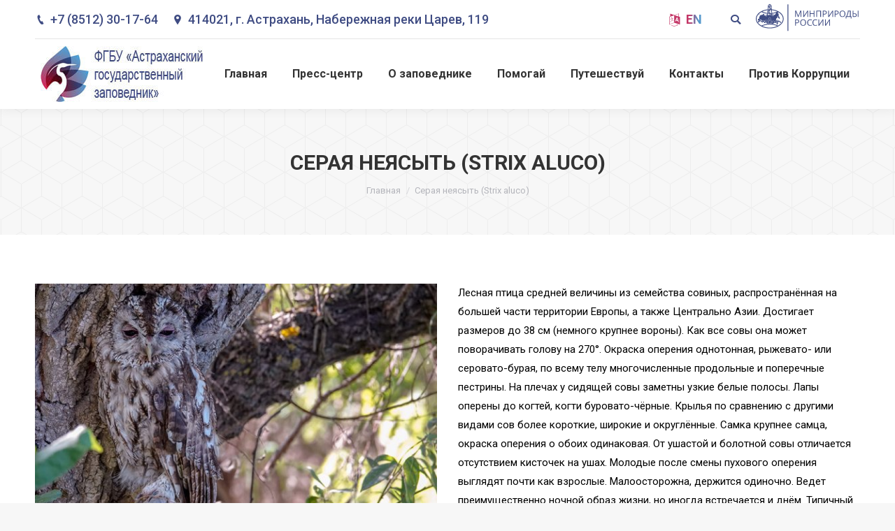

--- FILE ---
content_type: text/html; charset=UTF-8
request_url: https://astrakhanzapoved.ru/%D1%81%D0%B5%D1%80%D0%B0%D1%8F-%D0%BD%D0%B5%D1%8F%D1%81%D1%8B%D1%82%D1%8C-strix-aluco/
body_size: 23447
content:
<!DOCTYPE html>
<!--[if !(IE 6) | !(IE 7) | !(IE 8)  ]><!-->
<html lang="ru-RU" class="no-js">
<!--<![endif]-->
<head>
	<meta charset="UTF-8" />
		<meta name="viewport" content="width=device-width, initial-scale=1, maximum-scale=1, user-scalable=0">
		<meta name="theme-color" content="3"/>	<link rel="profile" href="https://gmpg.org/xfn/11" />
	        <script type="text/javascript">
            if (/Android|webOS|iPhone|iPad|iPod|BlackBerry|IEMobile|Opera Mini/i.test(navigator.userAgent)) {
                var originalAddEventListener = EventTarget.prototype.addEventListener,
                    oldWidth = window.innerWidth;

                EventTarget.prototype.addEventListener = function (eventName, eventHandler, useCapture) {
                    if (eventName === "resize") {
                        originalAddEventListener.call(this, eventName, function (event) {
                            if (oldWidth === window.innerWidth) {
                                return;
                            }
                            else if (oldWidth !== window.innerWidth) {
                                oldWidth = window.innerWidth;
                            }
                            if (eventHandler.handleEvent) {
                                eventHandler.handleEvent.call(this, event);
                            }
                            else {
                                eventHandler.call(this, event);
                            };
                        }, useCapture);
                    }
                    else {
                        originalAddEventListener.call(this, eventName, eventHandler, useCapture);
                    };
                };
            };
        </script>
		<title>Серая неясыть (Strix aluco) &#8211; Астраханский биосферный заповедник</title>
<style type="text/css">			.heateorSssInstagramBackground{background:radial-gradient(circle at 30% 107%,#fdf497 0,#fdf497 5%,#fd5949 45%,#d6249f 60%,#285aeb 90%)}
											.heateor_sss_horizontal_sharing .heateorSssSharing,.heateor_sss_standard_follow_icons_container .heateorSssSharing{
							color: #fff;
						border-width: 0px;
			border-style: solid;
			border-color: transparent;
		}
				.heateor_sss_horizontal_sharing .heateorSssTCBackground{
			color:#666;
		}
				.heateor_sss_horizontal_sharing .heateorSssSharing:hover,.heateor_sss_standard_follow_icons_container .heateorSssSharing:hover{
						border-color: transparent;
		}
		.heateor_sss_vertical_sharing .heateorSssSharing,.heateor_sss_floating_follow_icons_container .heateorSssSharing{
							color: #fff;
						border-width: 0px;
			border-style: solid;
			border-color: transparent;
		}
				.heateor_sss_vertical_sharing .heateorSssTCBackground{
			color:#666;
		}
				.heateor_sss_vertical_sharing .heateorSssSharing:hover,.heateor_sss_floating_follow_icons_container .heateorSssSharing:hover{
						border-color: transparent;
		}
		
		@media screen and (max-width:783px) {.heateor_sss_vertical_sharing{display:none!important}}@media screen and (max-width:783px) {.heateor_sss_floating_follow_icons_container{display:none!important}}div.heateor_sss_sharing_title{text-align:center}ul.heateor_sss_sharing_ul{width:100%;text-align:center;}div.heateor_sss_horizontal_sharing ul.heateor_sss_sharing_ul li{float:none!important;display:inline-block;}</style><meta name='robots' content='max-image-preview:large' />
<script>window._wca = window._wca || [];</script>
<link rel='dns-prefetch' href='//stats.wp.com' />
<link rel='dns-prefetch' href='//fonts.googleapis.com' />
<link rel='dns-prefetch' href='//s.w.org' />
<link rel="alternate" type="application/rss+xml" title="Астраханский биосферный заповедник &raquo; Лента" href="https://astrakhanzapoved.ru/feed/" />
<link rel="alternate" type="application/rss+xml" title="Астраханский биосферный заповедник &raquo; Лента комментариев" href="https://astrakhanzapoved.ru/comments/feed/" />
		<script type="text/javascript">
			window._wpemojiSettings = {"baseUrl":"https:\/\/s.w.org\/images\/core\/emoji\/13.1.0\/72x72\/","ext":".png","svgUrl":"https:\/\/s.w.org\/images\/core\/emoji\/13.1.0\/svg\/","svgExt":".svg","source":{"concatemoji":"https:\/\/astrakhanzapoved.ru\/wp-includes\/js\/wp-emoji-release.min.js?ver=5.8.1"}};
			!function(e,a,t){var n,r,o,i=a.createElement("canvas"),p=i.getContext&&i.getContext("2d");function s(e,t){var a=String.fromCharCode;p.clearRect(0,0,i.width,i.height),p.fillText(a.apply(this,e),0,0);e=i.toDataURL();return p.clearRect(0,0,i.width,i.height),p.fillText(a.apply(this,t),0,0),e===i.toDataURL()}function c(e){var t=a.createElement("script");t.src=e,t.defer=t.type="text/javascript",a.getElementsByTagName("head")[0].appendChild(t)}for(o=Array("flag","emoji"),t.supports={everything:!0,everythingExceptFlag:!0},r=0;r<o.length;r++)t.supports[o[r]]=function(e){if(!p||!p.fillText)return!1;switch(p.textBaseline="top",p.font="600 32px Arial",e){case"flag":return s([127987,65039,8205,9895,65039],[127987,65039,8203,9895,65039])?!1:!s([55356,56826,55356,56819],[55356,56826,8203,55356,56819])&&!s([55356,57332,56128,56423,56128,56418,56128,56421,56128,56430,56128,56423,56128,56447],[55356,57332,8203,56128,56423,8203,56128,56418,8203,56128,56421,8203,56128,56430,8203,56128,56423,8203,56128,56447]);case"emoji":return!s([10084,65039,8205,55357,56613],[10084,65039,8203,55357,56613])}return!1}(o[r]),t.supports.everything=t.supports.everything&&t.supports[o[r]],"flag"!==o[r]&&(t.supports.everythingExceptFlag=t.supports.everythingExceptFlag&&t.supports[o[r]]);t.supports.everythingExceptFlag=t.supports.everythingExceptFlag&&!t.supports.flag,t.DOMReady=!1,t.readyCallback=function(){t.DOMReady=!0},t.supports.everything||(n=function(){t.readyCallback()},a.addEventListener?(a.addEventListener("DOMContentLoaded",n,!1),e.addEventListener("load",n,!1)):(e.attachEvent("onload",n),a.attachEvent("onreadystatechange",function(){"complete"===a.readyState&&t.readyCallback()})),(n=t.source||{}).concatemoji?c(n.concatemoji):n.wpemoji&&n.twemoji&&(c(n.twemoji),c(n.wpemoji)))}(window,document,window._wpemojiSettings);
		</script>
		<style type="text/css">
img.wp-smiley,
img.emoji {
	display: inline !important;
	border: none !important;
	box-shadow: none !important;
	height: 1em !important;
	width: 1em !important;
	margin: 0 .07em !important;
	vertical-align: -0.1em !important;
	background: none !important;
	padding: 0 !important;
}
</style>
	<link rel='stylesheet' id='wc-block-vendors-style-css'  href='https://astrakhanzapoved.ru/wp-content/plugins/woocommerce/packages/woocommerce-blocks/build/vendors-style.css?ver=3.8.1' type='text/css' media='all' />
<link rel='stylesheet' id='wc-block-style-css'  href='https://astrakhanzapoved.ru/wp-content/plugins/woocommerce/packages/woocommerce-blocks/build/style.css?ver=3.8.1' type='text/css' media='all' />
<link rel='stylesheet' id='contact-form-7-css'  href='https://astrakhanzapoved.ru/wp-content/plugins/contact-form-7/includes/css/styles.css?ver=5.3.2' type='text/css' media='all' />
<link rel='stylesheet' id='cpvc-addon-for-vc-style-css'  href='https://astrakhanzapoved.ru/wp-content/plugins/convertplug-vc//assets/css/style.css?ver=1.0.0' type='text/css' media='all' />
<link rel='stylesheet' id='cpvc-addon-for-vc-grid-css'  href='https://astrakhanzapoved.ru/wp-content/plugins/convertplug-vc//assets/css/cpvc-addon-grid.css?ver=1.0.0' type='text/css' media='all' />
<link rel='stylesheet' id='bwg_fonts-css'  href='https://astrakhanzapoved.ru/wp-content/plugins/photo-gallery/css/bwg-fonts/fonts.css?ver=0.0.1' type='text/css' media='all' />
<link rel='stylesheet' id='sumoselect-css'  href='https://astrakhanzapoved.ru/wp-content/plugins/photo-gallery/css/sumoselect.min.css?ver=3.0.3' type='text/css' media='all' />
<link rel='stylesheet' id='mCustomScrollbar-css'  href='https://astrakhanzapoved.ru/wp-content/plugins/photo-gallery/css/jquery.mCustomScrollbar.min.css?ver=1.5.65' type='text/css' media='all' />
<link rel='stylesheet' id='bwg_frontend-css'  href='https://astrakhanzapoved.ru/wp-content/plugins/photo-gallery/css/styles.min.css?ver=1.5.65' type='text/css' media='all' />
<link rel='stylesheet' id='rs-plugin-settings-css'  href='https://astrakhanzapoved.ru/wp-content/plugins/revslider/public/assets/css/settings.css?ver=5.4.8.3' type='text/css' media='all' />
<style id='rs-plugin-settings-inline-css' type='text/css'>
@import url(https://fonts.googleapis.com/css?family=Oswald);@import url(https://fonts.googleapis.com/css?family=Open+Sans:400italic,400,700,800);.tp-caption a{color:#ff7302;text-shadow:none;-webkit-transition:all 0.2s ease-out;-moz-transition:all 0.2s ease-out;-o-transition:all 0.2s ease-out;-ms-transition:all 0.2s ease-out}.tp-caption a:hover{color:#ffa902}.tp-caption a{color:#ff7302;text-shadow:none;-webkit-transition:all 0.2s ease-out;-moz-transition:all 0.2s ease-out;-o-transition:all 0.2s ease-out;-ms-transition:all 0.2s ease-out}.tp-caption a:hover{color:#ffa902}.tp-caption.big_caption_3,.tp-caption.big_caption_2,.tp-caption.big_caption_4,.tp-caption.big_caption_5,.tp-caption.big_caption_6,.tp-caption.big_caption_7,.tp-caption.big_caption_8,.tp-caption.big_caption_9,.tp-caption.big_caption_10,.tp-caption.big_caption_11,.tp-caption.big_caption_12,.tp-caption.big_caption_13,.tp-caption.big_caption_3_white,.tp-caption.big_caption_2_white,.tp-caption.big_caption_4_white{position:absolute; color:#e14f4f; text-shadow:none; font-size:80px; line-height:80px; font-family:"Oswald";border-width:0px; border-style:none}.tp-caption.big_caption_2,.tp-caption.big_caption_2_white{font-size:48px}.tp-caption.big_caption_4,.tp-caption.big_caption_4_white{font-size:124px; color:#fff}.tp-caption.big_caption_5{font-size:120px;color:#94BB54;font-weight:800}.tp-caption.big_caption_6{font-size:84px;color:#94BB54;font-weight:800}.tp-caption.big_caption_7{font-size:50px;color:#333;font-weight:800}.tp-caption.big_caption_8{font-size:24px;color:#fff;font-family:"Open Sans"}.tp-caption.big_caption_9{font-size:100px;color:#fff !important}.tp-caption.big_caption_10{font-size:55px;color:#2a2b2c;font-weight:bold}.tp-caption.big_caption_11{font-size:100px;color:#fff}.tp-caption.big_caption_12{font-size:200px;color:#94BB54;font-weight:800}.tp-caption.big_caption_13{font-size:24px;color:#aaa;font-family:"Open Sans"}.tp-caption.handwriting,.tp-caption.handwriting_white{position:absolute; color:#fff; text-shadow:none; font-size:144px; line-height:44px; font-family:"Dancing Script";padding:15px 40px 15px 40px;margin:0px; border-width:0px; border-style:none}.tp-caption.store_button a{position:absolute; color:#fff; text-shadow:none; font-size:18px; line-height:18px; font-weight:bold; font-family:"Open Sans";padding:20px 35px 20px 35px !important;margin:0px;  cursor:pointer;   background:#1ABC9C;  border-radius:5px;   border-bottom:4px solid #16A085}.tp-caption.store_button_white a{position:absolute; color:#fff; text-shadow:none;   font-size:14px;  font-weight:normal;  padding:10px 20px !important;   background:#379BDE;   border-bottom:4px solid #2980B9;   border-radius:5px }.tp-caption.store_button_white a:hover{background:#2980B9; border-bottom:4px solid #379BDE}.tp-caption.store_button a,.tp-caption.store_button_white a{color:#fff !important}.tp-caption.store_button_white a{color:#fff !important}.tp-caption a{color:#ff7302;text-shadow:none;-webkit-transition:all 0.2s ease-out;-moz-transition:all 0.2s ease-out;-o-transition:all 0.2s ease-out;-ms-transition:all 0.2s ease-out}.tp-caption a:hover{color:#ffa902}.tp-caption.big_caption_3_white,.tp-caption.big_caption_2_white,.tp-caption.big_caption_4_white,.tp-caption.handwriting_white{color:#fff}.tp-caption a{color:#ff7302;text-shadow:none;-webkit-transition:all 0.2s ease-out;-moz-transition:all 0.2s ease-out;-o-transition:all 0.2s ease-out;-ms-transition:all 0.2s ease-out}.tp-caption a:hover{color:#ffa902}@import url(https://fonts.googleapis.com/css?family=Oswald);@import url(https://fonts.googleapis.com/css?family=Open+Sans:400italic,400,700,800);.tp-caption a{color:#ff7302;text-shadow:none;-webkit-transition:all 0.2s ease-out;-moz-transition:all 0.2s ease-out;-o-transition:all 0.2s ease-out;-ms-transition:all 0.2s ease-out}.tp-caption a:hover{color:#ffa902}.tp-caption a{color:#ff7302;text-shadow:none;-webkit-transition:all 0.2s ease-out;-moz-transition:all 0.2s ease-out;-o-transition:all 0.2s ease-out;-ms-transition:all 0.2s ease-out}.tp-caption a:hover{color:#ffa902}.tp-caption.big_caption_3,.tp-caption.big_caption_2,.tp-caption.big_caption_4,.tp-caption.big_caption_5,.tp-caption.big_caption_6,.tp-caption.big_caption_7,.tp-caption.big_caption_8,.tp-caption.big_caption_9,.tp-caption.big_caption_10,.tp-caption.big_caption_11,.tp-caption.big_caption_12,.tp-caption.big_caption_13,.tp-caption.big_caption_3_white,.tp-caption.big_caption_2_white,.tp-caption.big_caption_4_white{position:absolute; color:#e14f4f; text-shadow:none; font-size:80px; line-height:80px; font-family:"Oswald";border-width:0px; border-style:none}.tp-caption.big_caption_2,.tp-caption.big_caption_2_white{font-size:48px}.tp-caption.big_caption_4,.tp-caption.big_caption_4_white{font-size:124px; color:#fff}.tp-caption.big_caption_5{font-size:120px;color:#94BB54;font-weight:800}.tp-caption.big_caption_6{font-size:84px;color:#94BB54;font-weight:800}.tp-caption.big_caption_7{font-size:50px;color:#333;font-weight:800}.tp-caption.big_caption_8{font-size:24px;color:#fff;font-family:"Open Sans"}.tp-caption.big_caption_9{font-size:100px;color:#fff !important}.tp-caption.big_caption_10{font-size:55px;color:#2a2b2c;font-weight:bold}.tp-caption.big_caption_11{font-size:100px;color:#fff}.tp-caption.big_caption_12{font-size:200px;color:#94BB54;font-weight:800}.tp-caption.big_caption_13{font-size:24px;color:#aaa;font-family:"Open Sans"}.tp-caption.handwriting,.tp-caption.handwriting_white{position:absolute; color:#fff; text-shadow:none; font-size:144px; line-height:44px; font-family:"Dancing Script";padding:15px 40px 15px 40px;margin:0px; border-width:0px; border-style:none}.tp-caption.store_button a{position:absolute; color:#fff; text-shadow:none; font-size:18px; line-height:18px; font-weight:bold; font-family:"Open Sans";padding:20px 35px 20px 35px !important;margin:0px;  cursor:pointer;   background:#1ABC9C;  border-radius:5px;   border-bottom:4px solid #16A085}.tp-caption.store_button_white a{position:absolute; color:#fff; text-shadow:none;   font-size:14px;  font-weight:normal;  padding:10px 20px !important;   background:#379BDE;   border-bottom:4px solid #2980B9;   border-radius:5px }.tp-caption.store_button_white a:hover{background:#2980B9; border-bottom:4px solid #379BDE}.tp-caption.store_button a,.tp-caption.store_button_white a{color:#fff !important}.tp-caption.store_button_white a{color:#fff !important}.tp-caption a{color:#ff7302;text-shadow:none;-webkit-transition:all 0.2s ease-out;-moz-transition:all 0.2s ease-out;-o-transition:all 0.2s ease-out;-ms-transition:all 0.2s ease-out}.tp-caption a:hover{color:#ffa902}.tp-caption.big_caption_3_white,.tp-caption.big_caption_2_white,.tp-caption.big_caption_4_white,.tp-caption.handwriting_white{color:#fff}.tp-caption a{color:#ff7302;text-shadow:none;-webkit-transition:all 0.2s ease-out;-moz-transition:all 0.2s ease-out;-o-transition:all 0.2s ease-out;-ms-transition:all 0.2s ease-out}.tp-caption a:hover{color:#ffa902}@import url(https://fonts.googleapis.com/css?family=Oswald);@import url(https://fonts.googleapis.com/css?family=Open+Sans:400italic,400,700,800);.tp-caption a{color:#ff7302;text-shadow:none;-webkit-transition:all 0.2s ease-out;-moz-transition:all 0.2s ease-out;-o-transition:all 0.2s ease-out;-ms-transition:all 0.2s ease-out}.tp-caption a:hover{color:#ffa902}.tp-caption a{color:#ff7302;text-shadow:none;-webkit-transition:all 0.2s ease-out;-moz-transition:all 0.2s ease-out;-o-transition:all 0.2s ease-out;-ms-transition:all 0.2s ease-out}.tp-caption a:hover{color:#ffa902}.tp-caption.big_caption_3,.tp-caption.big_caption_2,.tp-caption.big_caption_4,.tp-caption.big_caption_5,.tp-caption.big_caption_6,.tp-caption.big_caption_7,.tp-caption.big_caption_8,.tp-caption.big_caption_9,.tp-caption.big_caption_10,.tp-caption.big_caption_11,.tp-caption.big_caption_12,.tp-caption.big_caption_13,.tp-caption.big_caption_3_white,.tp-caption.big_caption_2_white,.tp-caption.big_caption_4_white{position:absolute; color:#e14f4f; text-shadow:none; font-size:80px; line-height:80px; font-family:"Oswald";border-width:0px; border-style:none}.tp-caption.big_caption_2,.tp-caption.big_caption_2_white{font-size:48px}.tp-caption.big_caption_4,.tp-caption.big_caption_4_white{font-size:124px; color:#fff}.tp-caption.big_caption_5{font-size:120px;color:#94BB54;font-weight:800}.tp-caption.big_caption_6{font-size:84px;color:#94BB54;font-weight:800}.tp-caption.big_caption_7{font-size:50px;color:#333;font-weight:800}.tp-caption.big_caption_8{font-size:24px;color:#fff;font-family:"Open Sans"}.tp-caption.big_caption_9{font-size:100px;color:#fff !important}.tp-caption.big_caption_10{font-size:55px;color:#2a2b2c;font-weight:bold}.tp-caption.big_caption_11{font-size:100px;color:#fff}.tp-caption.big_caption_12{font-size:200px;color:#94BB54;font-weight:800}.tp-caption.big_caption_13{font-size:24px;color:#aaa;font-family:"Open Sans"}.tp-caption.handwriting,.tp-caption.handwriting_white{position:absolute; color:#fff; text-shadow:none; font-size:144px; line-height:44px; font-family:"Dancing Script";padding:15px 40px 15px 40px;margin:0px; border-width:0px; border-style:none}.tp-caption.store_button a{position:absolute; color:#fff; text-shadow:none; font-size:18px; line-height:18px; font-weight:bold; font-family:"Open Sans";padding:20px 35px 20px 35px !important;margin:0px;  cursor:pointer;   background:#1ABC9C;  border-radius:5px;   border-bottom:4px solid #16A085}.tp-caption.store_button_white a{position:absolute; color:#fff; text-shadow:none;   font-size:14px;  font-weight:normal;  padding:10px 20px !important;   background:#379BDE;   border-bottom:4px solid #2980B9;   border-radius:5px }.tp-caption.store_button_white a:hover{background:#2980B9; border-bottom:4px solid #379BDE}.tp-caption.store_button a,.tp-caption.store_button_white a{color:#fff !important}.tp-caption.store_button_white a{color:#fff !important}.tp-caption a{color:#ff7302;text-shadow:none;-webkit-transition:all 0.2s ease-out;-moz-transition:all 0.2s ease-out;-o-transition:all 0.2s ease-out;-ms-transition:all 0.2s ease-out}.tp-caption a:hover{color:#ffa902}.tp-caption.big_caption_3_white,.tp-caption.big_caption_2_white,.tp-caption.big_caption_4_white,.tp-caption.handwriting_white{color:#fff}.tp-caption a{color:#ff7302;text-shadow:none;-webkit-transition:all 0.2s ease-out;-moz-transition:all 0.2s ease-out;-o-transition:all 0.2s ease-out;-ms-transition:all 0.2s ease-out}.tp-caption a:hover{color:#ffa902}@import url(https://fonts.googleapis.com/css?family=Oswald);@import url(https://fonts.googleapis.com/css?family=Open+Sans:400italic,400,700,800);.tp-caption a{color:#ff7302;text-shadow:none;-webkit-transition:all 0.2s ease-out;-moz-transition:all 0.2s ease-out;-o-transition:all 0.2s ease-out;-ms-transition:all 0.2s ease-out}.tp-caption a:hover{color:#ffa902}.tp-caption a{color:#ff7302;text-shadow:none;-webkit-transition:all 0.2s ease-out;-moz-transition:all 0.2s ease-out;-o-transition:all 0.2s ease-out;-ms-transition:all 0.2s ease-out}.tp-caption a:hover{color:#ffa902}.tp-caption.big_caption_3,.tp-caption.big_caption_2,.tp-caption.big_caption_4,.tp-caption.big_caption_5,.tp-caption.big_caption_6,.tp-caption.big_caption_7,.tp-caption.big_caption_8,.tp-caption.big_caption_9,.tp-caption.big_caption_10,.tp-caption.big_caption_11,.tp-caption.big_caption_12,.tp-caption.big_caption_13,.tp-caption.big_caption_3_white,.tp-caption.big_caption_2_white,.tp-caption.big_caption_4_white{position:absolute; color:#e14f4f; text-shadow:none; font-size:80px; line-height:80px; font-family:"Oswald";border-width:0px; border-style:none}.tp-caption.big_caption_2,.tp-caption.big_caption_2_white{font-size:48px}.tp-caption.big_caption_4,.tp-caption.big_caption_4_white{font-size:124px; color:#fff}.tp-caption.big_caption_5{font-size:120px;color:#94BB54;font-weight:800}.tp-caption.big_caption_6{font-size:84px;color:#94BB54;font-weight:800}.tp-caption.big_caption_7{font-size:50px;color:#333;font-weight:800}.tp-caption.big_caption_8{font-size:24px;color:#fff;font-family:"Open Sans"}.tp-caption.big_caption_9{font-size:100px;color:#fff !important}.tp-caption.big_caption_10{font-size:55px;color:#2a2b2c;font-weight:bold}.tp-caption.big_caption_11{font-size:100px;color:#fff}.tp-caption.big_caption_12{font-size:200px;color:#94BB54;font-weight:800}.tp-caption.big_caption_13{font-size:24px;color:#aaa;font-family:"Open Sans"}.tp-caption.handwriting,.tp-caption.handwriting_white{position:absolute; color:#fff; text-shadow:none; font-size:144px; line-height:44px; font-family:"Dancing Script";padding:15px 40px 15px 40px;margin:0px; border-width:0px; border-style:none}.tp-caption.store_button a{position:absolute; color:#fff; text-shadow:none; font-size:18px; line-height:18px; font-weight:bold; font-family:"Open Sans";padding:20px 35px 20px 35px !important;margin:0px;  cursor:pointer;   background:#1ABC9C;  border-radius:5px;   border-bottom:4px solid #16A085}.tp-caption.store_button_white a{position:absolute; color:#fff; text-shadow:none;   font-size:14px;  font-weight:normal;  padding:10px 20px !important;   background:#379BDE;   border-bottom:4px solid #2980B9;   border-radius:5px }.tp-caption.store_button_white a:hover{background:#2980B9; border-bottom:4px solid #379BDE}.tp-caption.store_button a,.tp-caption.store_button_white a{color:#fff !important}.tp-caption.store_button_white a{color:#fff !important}.tp-caption a{color:#ff7302;text-shadow:none;-webkit-transition:all 0.2s ease-out;-moz-transition:all 0.2s ease-out;-o-transition:all 0.2s ease-out;-ms-transition:all 0.2s ease-out}.tp-caption a:hover{color:#ffa902}.tp-caption.big_caption_3_white,.tp-caption.big_caption_2_white,.tp-caption.big_caption_4_white,.tp-caption.handwriting_white{color:#fff}.tp-caption a{color:#ff7302;text-shadow:none;-webkit-transition:all 0.2s ease-out;-moz-transition:all 0.2s ease-out;-o-transition:all 0.2s ease-out;-ms-transition:all 0.2s ease-out}.tp-caption a:hover{color:#ffa902}@import url(https://fonts.googleapis.com/css?family=Oswald);@import url(https://fonts.googleapis.com/css?family=Open+Sans:400italic,400,700,800);.tp-caption a{color:#ff7302;text-shadow:none;-webkit-transition:all 0.2s ease-out;-moz-transition:all 0.2s ease-out;-o-transition:all 0.2s ease-out;-ms-transition:all 0.2s ease-out}.tp-caption a:hover{color:#ffa902}.tp-caption a{color:#ff7302;text-shadow:none;-webkit-transition:all 0.2s ease-out;-moz-transition:all 0.2s ease-out;-o-transition:all 0.2s ease-out;-ms-transition:all 0.2s ease-out}.tp-caption a:hover{color:#ffa902}.tp-caption.big_caption_3,.tp-caption.big_caption_2,.tp-caption.big_caption_4,.tp-caption.big_caption_5,.tp-caption.big_caption_6,.tp-caption.big_caption_7,.tp-caption.big_caption_8,.tp-caption.big_caption_9,.tp-caption.big_caption_10,.tp-caption.big_caption_11,.tp-caption.big_caption_12,.tp-caption.big_caption_13,.tp-caption.big_caption_3_white,.tp-caption.big_caption_2_white,.tp-caption.big_caption_4_white{position:absolute; color:#e14f4f; text-shadow:none; font-size:80px; line-height:80px; font-family:"Oswald";border-width:0px; border-style:none}.tp-caption.big_caption_2,.tp-caption.big_caption_2_white{font-size:48px}.tp-caption.big_caption_4,.tp-caption.big_caption_4_white{font-size:124px; color:#fff}.tp-caption.big_caption_5{font-size:120px;color:#94BB54;font-weight:800}.tp-caption.big_caption_6{font-size:84px;color:#94BB54;font-weight:800}.tp-caption.big_caption_7{font-size:50px;color:#333;font-weight:800}.tp-caption.big_caption_8{font-size:24px;color:#fff;font-family:"Open Sans"}.tp-caption.big_caption_9{font-size:100px;color:#fff !important}.tp-caption.big_caption_10{font-size:55px;color:#2a2b2c;font-weight:bold}.tp-caption.big_caption_11{font-size:100px;color:#fff}.tp-caption.big_caption_12{font-size:200px;color:#94BB54;font-weight:800}.tp-caption.big_caption_13{font-size:24px;color:#aaa;font-family:"Open Sans"}.tp-caption.handwriting,.tp-caption.handwriting_white{position:absolute; color:#fff; text-shadow:none; font-size:144px; line-height:44px; font-family:"Dancing Script";padding:15px 40px 15px 40px;margin:0px; border-width:0px; border-style:none}.tp-caption.store_button a{position:absolute; color:#fff; text-shadow:none; font-size:18px; line-height:18px; font-weight:bold; font-family:"Open Sans";padding:20px 35px 20px 35px !important;margin:0px;  cursor:pointer;   background:#1ABC9C;  border-radius:5px;   border-bottom:4px solid #16A085}.tp-caption.store_button_white a{position:absolute; color:#fff; text-shadow:none;   font-size:14px;  font-weight:normal;  padding:10px 20px !important;   background:#379BDE;   border-bottom:4px solid #2980B9;   border-radius:5px }.tp-caption.store_button_white a:hover{background:#2980B9; border-bottom:4px solid #379BDE}.tp-caption.store_button a,.tp-caption.store_button_white a{color:#fff !important}.tp-caption.store_button_white a{color:#fff !important}.tp-caption a{color:#ff7302;text-shadow:none;-webkit-transition:all 0.2s ease-out;-moz-transition:all 0.2s ease-out;-o-transition:all 0.2s ease-out;-ms-transition:all 0.2s ease-out}.tp-caption a:hover{color:#ffa902}.tp-caption.big_caption_3_white,.tp-caption.big_caption_2_white,.tp-caption.big_caption_4_white,.tp-caption.handwriting_white{color:#fff}.tp-caption a{color:#ff7302;text-shadow:none;-webkit-transition:all 0.2s ease-out;-moz-transition:all 0.2s ease-out;-o-transition:all 0.2s ease-out;-ms-transition:all 0.2s ease-out}.tp-caption a:hover{color:#ffa902}
</style>
<style id='woocommerce-inline-inline-css' type='text/css'>
.woocommerce form .form-row .required { visibility: visible; }
</style>
<link rel='stylesheet' id='the7-Defaults-css'  href='https://astrakhanzapoved.ru/wp-content/uploads/smile_fonts/Defaults/Defaults.css?ver=5.8.1' type='text/css' media='all' />
<link rel='stylesheet' id='heateor_sss_frontend_css-css'  href='https://astrakhanzapoved.ru/wp-content/plugins/sassy-social-share/public/css/sassy-social-share-public.css?ver=3.3.16' type='text/css' media='all' />
<link rel='stylesheet' id='heateor_sss_sharing_default_svg-css'  href='https://astrakhanzapoved.ru/wp-content/plugins/sassy-social-share/admin/css/sassy-social-share-svg.css?ver=3.3.16' type='text/css' media='all' />
<!--[if lt IE 9]>
<link rel='stylesheet' id='vc_lte_ie9-css'  href='https://astrakhanzapoved.ru/wp-content/plugins/js_composer/assets/css/vc_lte_ie9.min.css?ver=6.0.5' type='text/css' media='screen' />
<![endif]-->
<link rel='stylesheet' id='js_composer_front-css'  href='https://astrakhanzapoved.ru/wp-content/plugins/js_composer/assets/css/js_composer.min.css?ver=6.0.5' type='text/css' media='all' />
<link rel='stylesheet' id='jquery-lazyloadxt-spinner-css-css'  href='//astrakhanzapoved.ru/wp-content/plugins/a3-lazy-load/assets/css/jquery.lazyloadxt.spinner.css?ver=5.8.1' type='text/css' media='all' />
<link rel='stylesheet' id='dt-web-fonts-css'  href='//fonts.googleapis.com/css?family=Roboto%3A400%2C500%2C600%2C700%7CRoboto+Condensed%3A400%2C600%2C700&#038;ver=7.7.3' type='text/css' media='all' />
<link rel='stylesheet' id='dt-main-css'  href='https://astrakhanzapoved.ru/wp-content/themes/dt-the7/css/main.min.css?ver=7.7.3' type='text/css' media='all' />
<style id='dt-main-inline-css' type='text/css'>
body #load {
  display: block;
  height: 100%;
  overflow: hidden;
  position: fixed;
  width: 100%;
  z-index: 9901;
  opacity: 1;
  visibility: visible;
  -webkit-transition: all .35s ease-out;
  transition: all .35s ease-out;
}
.load-wrap {
  width: 100%;
  height: 100%;
  background-position: center center;
  background-repeat: no-repeat;
  text-align: center;
}
.load-wrap > svg {
  position: absolute;
  top: 50%;
  left: 50%;
  -ms-transform: translate(-50%,-50%);
  -webkit-transform: translate(-50%,-50%);
  transform: translate(-50%,-50%);
}
#load {
  background-color: #ffffff;
}
.uil-default rect:not(.bk) {
  fill: #5599cc;
}
.uil-ring > path {
  fill: #5599cc;
}
.ring-loader .circle {
  fill: #5599cc;
}
.ring-loader .moving-circle {
  fill: #5599cc;
}
.uil-hourglass .glass {
  stroke: #5599cc;
}
.uil-hourglass .sand {
  fill: #5599cc;
}
.spinner-loader .load-wrap {
  background-image: url("data:image/svg+xml,%3Csvg width='75px' height='75px' xmlns='http://www.w3.org/2000/svg' viewBox='0 0 100 100' preserveAspectRatio='xMidYMid' class='uil-default'%3E%3Crect x='0' y='0' width='100' height='100' fill='none' class='bk'%3E%3C/rect%3E%3Crect  x='46.5' y='40' width='7' height='20' rx='5' ry='5' fill='%235599cc' transform='rotate(0 50 50) translate(0 -30)'%3E  %3Canimate attributeName='opacity' from='1' to='0' dur='1s' begin='0s' repeatCount='indefinite'/%3E%3C/rect%3E%3Crect  x='46.5' y='40' width='7' height='20' rx='5' ry='5' fill='%235599cc' transform='rotate(30 50 50) translate(0 -30)'%3E  %3Canimate attributeName='opacity' from='1' to='0' dur='1s' begin='0.08333333333333333s' repeatCount='indefinite'/%3E%3C/rect%3E%3Crect  x='46.5' y='40' width='7' height='20' rx='5' ry='5' fill='%235599cc' transform='rotate(60 50 50) translate(0 -30)'%3E  %3Canimate attributeName='opacity' from='1' to='0' dur='1s' begin='0.16666666666666666s' repeatCount='indefinite'/%3E%3C/rect%3E%3Crect  x='46.5' y='40' width='7' height='20' rx='5' ry='5' fill='%235599cc' transform='rotate(90 50 50) translate(0 -30)'%3E  %3Canimate attributeName='opacity' from='1' to='0' dur='1s' begin='0.25s' repeatCount='indefinite'/%3E%3C/rect%3E%3Crect  x='46.5' y='40' width='7' height='20' rx='5' ry='5' fill='%235599cc' transform='rotate(120 50 50) translate(0 -30)'%3E  %3Canimate attributeName='opacity' from='1' to='0' dur='1s' begin='0.3333333333333333s' repeatCount='indefinite'/%3E%3C/rect%3E%3Crect  x='46.5' y='40' width='7' height='20' rx='5' ry='5' fill='%235599cc' transform='rotate(150 50 50) translate(0 -30)'%3E  %3Canimate attributeName='opacity' from='1' to='0' dur='1s' begin='0.4166666666666667s' repeatCount='indefinite'/%3E%3C/rect%3E%3Crect  x='46.5' y='40' width='7' height='20' rx='5' ry='5' fill='%235599cc' transform='rotate(180 50 50) translate(0 -30)'%3E  %3Canimate attributeName='opacity' from='1' to='0' dur='1s' begin='0.5s' repeatCount='indefinite'/%3E%3C/rect%3E%3Crect  x='46.5' y='40' width='7' height='20' rx='5' ry='5' fill='%235599cc' transform='rotate(210 50 50) translate(0 -30)'%3E  %3Canimate attributeName='opacity' from='1' to='0' dur='1s' begin='0.5833333333333334s' repeatCount='indefinite'/%3E%3C/rect%3E%3Crect  x='46.5' y='40' width='7' height='20' rx='5' ry='5' fill='%235599cc' transform='rotate(240 50 50) translate(0 -30)'%3E  %3Canimate attributeName='opacity' from='1' to='0' dur='1s' begin='0.6666666666666666s' repeatCount='indefinite'/%3E%3C/rect%3E%3Crect  x='46.5' y='40' width='7' height='20' rx='5' ry='5' fill='%235599cc' transform='rotate(270 50 50) translate(0 -30)'%3E  %3Canimate attributeName='opacity' from='1' to='0' dur='1s' begin='0.75s' repeatCount='indefinite'/%3E%3C/rect%3E%3Crect  x='46.5' y='40' width='7' height='20' rx='5' ry='5' fill='%235599cc' transform='rotate(300 50 50) translate(0 -30)'%3E  %3Canimate attributeName='opacity' from='1' to='0' dur='1s' begin='0.8333333333333334s' repeatCount='indefinite'/%3E%3C/rect%3E%3Crect  x='46.5' y='40' width='7' height='20' rx='5' ry='5' fill='%235599cc' transform='rotate(330 50 50) translate(0 -30)'%3E  %3Canimate attributeName='opacity' from='1' to='0' dur='1s' begin='0.9166666666666666s' repeatCount='indefinite'/%3E%3C/rect%3E%3C/svg%3E");
}
.ring-loader .load-wrap {
  background-image: url("data:image/svg+xml,%3Csvg xmlns='http://www.w3.org/2000/svg' viewBox='0 0 32 32' width='72' height='72' fill='%235599cc'%3E   %3Cpath opacity='.25' d='M16 0 A16 16 0 0 0 16 32 A16 16 0 0 0 16 0 M16 4 A12 12 0 0 1 16 28 A12 12 0 0 1 16 4'/%3E   %3Cpath d='M16 0 A16 16 0 0 1 32 16 L28 16 A12 12 0 0 0 16 4z'%3E     %3CanimateTransform attributeName='transform' type='rotate' from='0 16 16' to='360 16 16' dur='0.8s' repeatCount='indefinite' /%3E   %3C/path%3E %3C/svg%3E");
}
.hourglass-loader .load-wrap {
  background-image: url("data:image/svg+xml,%3Csvg xmlns='http://www.w3.org/2000/svg' viewBox='0 0 32 32' width='72' height='72' fill='%235599cc'%3E   %3Cpath transform='translate(2)' d='M0 12 V20 H4 V12z'%3E      %3Canimate attributeName='d' values='M0 12 V20 H4 V12z; M0 4 V28 H4 V4z; M0 12 V20 H4 V12z; M0 12 V20 H4 V12z' dur='1.2s' repeatCount='indefinite' begin='0' keytimes='0;.2;.5;1' keySplines='0.2 0.2 0.4 0.8;0.2 0.6 0.4 0.8;0.2 0.8 0.4 0.8' calcMode='spline'  /%3E   %3C/path%3E   %3Cpath transform='translate(8)' d='M0 12 V20 H4 V12z'%3E     %3Canimate attributeName='d' values='M0 12 V20 H4 V12z; M0 4 V28 H4 V4z; M0 12 V20 H4 V12z; M0 12 V20 H4 V12z' dur='1.2s' repeatCount='indefinite' begin='0.2' keytimes='0;.2;.5;1' keySplines='0.2 0.2 0.4 0.8;0.2 0.6 0.4 0.8;0.2 0.8 0.4 0.8' calcMode='spline'  /%3E   %3C/path%3E   %3Cpath transform='translate(14)' d='M0 12 V20 H4 V12z'%3E     %3Canimate attributeName='d' values='M0 12 V20 H4 V12z; M0 4 V28 H4 V4z; M0 12 V20 H4 V12z; M0 12 V20 H4 V12z' dur='1.2s' repeatCount='indefinite' begin='0.4' keytimes='0;.2;.5;1' keySplines='0.2 0.2 0.4 0.8;0.2 0.6 0.4 0.8;0.2 0.8 0.4 0.8' calcMode='spline' /%3E   %3C/path%3E   %3Cpath transform='translate(20)' d='M0 12 V20 H4 V12z'%3E     %3Canimate attributeName='d' values='M0 12 V20 H4 V12z; M0 4 V28 H4 V4z; M0 12 V20 H4 V12z; M0 12 V20 H4 V12z' dur='1.2s' repeatCount='indefinite' begin='0.6' keytimes='0;.2;.5;1' keySplines='0.2 0.2 0.4 0.8;0.2 0.6 0.4 0.8;0.2 0.8 0.4 0.8' calcMode='spline' /%3E   %3C/path%3E   %3Cpath transform='translate(26)' d='M0 12 V20 H4 V12z'%3E     %3Canimate attributeName='d' values='M0 12 V20 H4 V12z; M0 4 V28 H4 V4z; M0 12 V20 H4 V12z; M0 12 V20 H4 V12z' dur='1.2s' repeatCount='indefinite' begin='0.8' keytimes='0;.2;.5;1' keySplines='0.2 0.2 0.4 0.8;0.2 0.6 0.4 0.8;0.2 0.8 0.4 0.8' calcMode='spline' /%3E   %3C/path%3E %3C/svg%3E");
}

</style>
<link rel='stylesheet' id='dt-awsome-fonts-back-css'  href='https://astrakhanzapoved.ru/wp-content/themes/dt-the7/fonts/FontAwesome/back-compat.min.css?ver=7.7.3' type='text/css' media='all' />
<link rel='stylesheet' id='dt-awsome-fonts-css'  href='https://astrakhanzapoved.ru/wp-content/themes/dt-the7/fonts/FontAwesome/css/all.min.css?ver=7.7.3' type='text/css' media='all' />
<link rel='stylesheet' id='dt-fontello-css'  href='https://astrakhanzapoved.ru/wp-content/themes/dt-the7/fonts/fontello/css/fontello.min.css?ver=7.7.3' type='text/css' media='all' />
<link rel='stylesheet' id='the7pt-static-css'  href='https://astrakhanzapoved.ru/wp-content/plugins/dt-the7-core/assets/css/post-type.min.css?ver=7.7.3' type='text/css' media='all' />
<link rel='stylesheet' id='dt-custom-css'  href='https://astrakhanzapoved.ru/wp-content/uploads/the7-css/custom.css?ver=80bab44168ca' type='text/css' media='all' />
<link rel='stylesheet' id='wc-dt-custom-css'  href='https://astrakhanzapoved.ru/wp-content/uploads/the7-css/compatibility/wc-dt-custom.css?ver=80bab44168ca' type='text/css' media='all' />
<link rel='stylesheet' id='dt-media-css'  href='https://astrakhanzapoved.ru/wp-content/uploads/the7-css/media.css?ver=80bab44168ca' type='text/css' media='all' />
<link rel='stylesheet' id='the7-mega-menu-css'  href='https://astrakhanzapoved.ru/wp-content/uploads/the7-css/mega-menu.css?ver=80bab44168ca' type='text/css' media='all' />
<link rel='stylesheet' id='the7-elements-css'  href='https://astrakhanzapoved.ru/wp-content/uploads/the7-css/post-type-dynamic.css?ver=80bab44168ca' type='text/css' media='all' />
<link rel='stylesheet' id='style-css'  href='https://astrakhanzapoved.ru/wp-content/themes/dt-the7-child/style.css?ver=7.7.3' type='text/css' media='all' />
<link rel='stylesheet' id='jetpack_css-css'  href='https://astrakhanzapoved.ru/wp-content/plugins/jetpack/css/jetpack.css?ver=9.2.1' type='text/css' media='all' />
<script type='text/javascript' id='jquery-core-js-extra'>
/* <![CDATA[ */
var slide_in = {"demo_dir":"https:\/\/astrakhanzapoved.ru\/wp-content\/plugins\/convertplug\/modules\/slide_in\/assets\/demos"};
/* ]]> */
</script>
<script type='text/javascript' src='https://astrakhanzapoved.ru/wp-includes/js/jquery/jquery.min.js?ver=3.6.0' id='jquery-core-js'></script>
<script type='text/javascript' src='https://astrakhanzapoved.ru/wp-includes/js/jquery/jquery-migrate.min.js?ver=3.3.2' id='jquery-migrate-js'></script>
<script type='text/javascript' src='https://astrakhanzapoved.ru/wp-content/plugins/photo-gallery/js/jquery.sumoselect.min.js?ver=3.0.3' id='sumoselect-js'></script>
<script type='text/javascript' src='https://astrakhanzapoved.ru/wp-content/plugins/photo-gallery/js/jquery.mobile.min.js?ver=1.3.2' id='jquery-mobile-js'></script>
<script type='text/javascript' src='https://astrakhanzapoved.ru/wp-content/plugins/photo-gallery/js/jquery.mCustomScrollbar.concat.min.js?ver=1.5.65' id='mCustomScrollbar-js'></script>
<script type='text/javascript' src='https://astrakhanzapoved.ru/wp-content/plugins/photo-gallery/js/jquery.fullscreen-0.4.1.min.js?ver=0.4.1' id='jquery-fullscreen-js'></script>
<script type='text/javascript' id='bwg_frontend-js-extra'>
/* <![CDATA[ */
var bwg_objectsL10n = {"bwg_field_required":"field is required.","bwg_mail_validation":"\u042d\u0442\u043e \u043d\u0435\u043f\u0440\u0430\u0432\u0438\u043b\u044c\u043d\u044b\u0439 \u0430\u0434\u0440\u0435\u0441 \u044d\u043b\u0435\u043a\u0442\u0440\u043e\u043d\u043d\u043e\u0439 \u043f\u043e\u0447\u0442\u044b.","bwg_search_result":"\u041f\u043e \u0432\u0430\u0448\u0435\u043c\u0443 \u043f\u043e\u0438\u0441\u043a\u0443 \u0438\u0437\u043e\u0431\u0440\u0430\u0436\u0435\u043d\u0438\u0439 \u043d\u0435 \u043d\u0430\u0439\u0434\u0435\u043d\u043e.","bwg_select_tag":"Select Tag","bwg_order_by":"Order By","bwg_search":"\u041f\u043e\u0438\u0441\u043a","bwg_show_ecommerce":"Show Ecommerce","bwg_hide_ecommerce":"Hide Ecommerce","bwg_show_comments":"\u041f\u043e\u043a\u0430\u0437\u0430\u0442\u044c \u043a\u043e\u043c\u043c\u0435\u043d\u0442\u0430\u0440\u0438\u0438","bwg_hide_comments":"\u0421\u043a\u0440\u044b\u0442\u044c \u043a\u043e\u043c\u043c\u0435\u043d\u0442\u0430\u0440\u0438\u0438","bwg_restore":"\u0412\u043e\u0441\u0441\u0442\u0430\u043d\u043e\u0432\u0438\u0442\u044c","bwg_maximize":"\u0423\u0432\u0435\u043b\u0438\u0447\u0438\u0442\u044c","bwg_fullscreen":"\u041f\u043e\u043b\u043d\u043e\u044d\u043a\u0440\u0430\u043d\u043d\u044b\u0439 \u0440\u0435\u0436\u0438\u043c","bwg_exit_fullscreen":"\u041e\u0442\u043a\u043b\u044e\u0447\u0438\u0442\u044c \u043f\u043e\u043b\u043d\u043e\u044d\u043a\u0440\u0430\u043d\u043d\u044b\u0439 \u0440\u0435\u0436\u0438\u043c","bwg_search_tag":"SEARCH...","bwg_tag_no_match":"No tags found","bwg_all_tags_selected":"All tags selected","bwg_tags_selected":"tags selected","play":"\u041d\u0430\u0447\u0430\u0442\u044c","pause":"\u041f\u0430\u0443\u0437\u0430","is_pro":"","bwg_play":"\u041d\u0430\u0447\u0430\u0442\u044c","bwg_pause":"\u041f\u0430\u0443\u0437\u0430","bwg_hide_info":"\u0421\u043a\u0440\u044b\u0442\u044c \u0438\u043d\u0444\u043e\u0440\u043c\u0430\u0446\u0438\u044e","bwg_show_info":"\u041f\u043e\u043a\u0430\u0437\u0430\u0442\u044c \u0438\u043d\u0444\u043e\u0440\u043c\u0430\u0446\u0438\u044e","bwg_hide_rating":"\u0421\u043a\u0440\u044b\u0442\u044c \u0440\u0435\u0439\u0442\u0438\u043d\u0433","bwg_show_rating":"\u041f\u043e\u043a\u0430\u0437\u0430\u0442\u044c \u0440\u0435\u0439\u0442\u0438\u043d\u0433","ok":"Ok","cancel":"Cancel","select_all":"\u0412\u044b\u0431\u0440\u0430\u0442\u044c \u0432\u0441\u0435","lazy_load":"0","lazy_loader":"https:\/\/astrakhanzapoved.ru\/wp-content\/plugins\/photo-gallery\/images\/ajax_loader.png","front_ajax":"0"};
/* ]]> */
</script>
<script type='text/javascript' src='https://astrakhanzapoved.ru/wp-content/plugins/photo-gallery/js/scripts.min.js?ver=1.5.65' id='bwg_frontend-js'></script>
<script type='text/javascript' src='https://astrakhanzapoved.ru/wp-content/plugins/woocommerce/assets/js/jquery-blockui/jquery.blockUI.min.js?ver=2.70' id='jquery-blockui-js'></script>
<script type='text/javascript' id='wc-add-to-cart-js-extra'>
/* <![CDATA[ */
var wc_add_to_cart_params = {"ajax_url":"\/wp-admin\/admin-ajax.php","wc_ajax_url":"\/?wc-ajax=%%endpoint%%","i18n_view_cart":"\u0412 \u043a\u043e\u0440\u0437\u0438\u043d\u0443","cart_url":"https:\/\/astrakhanzapoved.ru\/cart\/","is_cart":"","cart_redirect_after_add":"no"};
/* ]]> */
</script>
<script type='text/javascript' src='https://astrakhanzapoved.ru/wp-content/plugins/woocommerce/assets/js/frontend/add-to-cart.min.js?ver=4.8.0' id='wc-add-to-cart-js'></script>
<script type='text/javascript' src='https://astrakhanzapoved.ru/wp-content/plugins/js_composer/assets/js/vendors/woocommerce-add-to-cart.js?ver=6.0.5' id='vc_woocommerce-add-to-cart-js-js'></script>
<script async defer type='text/javascript' src='https://stats.wp.com/s-202604.js' id='woocommerce-analytics-js'></script>
<script type='text/javascript' id='dt-above-fold-js-extra'>
/* <![CDATA[ */
var dtLocal = {"themeUrl":"https:\/\/astrakhanzapoved.ru\/wp-content\/themes\/dt-the7","passText":"\u0414\u043b\u044f \u043f\u0440\u043e\u0441\u043c\u043e\u0442\u0440\u0430 \u044d\u0442\u043e\u0439 \u0437\u0430\u043a\u0440\u044b\u0442\u043e\u0439 \u043f\u0443\u0431\u043b\u0438\u043a\u0430\u0446\u0438\u0438, \u0432\u0432\u0435\u0434\u0438\u0442\u0435 \u043f\u0430\u0440\u043e\u043b\u044c \u043d\u0438\u0436\u0435:","moreButtonText":{"loading":"\u0417\u0430\u0433\u0440\u0443\u0437\u043a\u0430 ...","loadMore":"\u0417\u0430\u0433\u0440\u0443\u0437\u0438\u0442\u044c \u0435\u0449\u0451"},"postID":"25017","ajaxurl":"https:\/\/astrakhanzapoved.ru\/wp-admin\/admin-ajax.php","contactMessages":{"required":"One or more fields have an error. Please check and try again.","terms":"Please accept the privacy policy."},"ajaxNonce":"e1947b2367","pageData":{"type":"page","template":"page","layout":null},"themeSettings":{"smoothScroll":"off","lazyLoading":false,"accentColor":{"mode":"gradient","color":"#c43767"},"desktopHeader":{"height":100},"floatingHeader":{"showAfter":140,"showMenu":true,"height":60,"logo":{"showLogo":true,"html":"<img class=\" preload-me\" src=\"https:\/\/astrakhanzapoved.ru\/wp-content\/uploads\/2018\/10\/logo-80.jpg\" srcset=\"https:\/\/astrakhanzapoved.ru\/wp-content\/uploads\/2018\/10\/logo-80.jpg 250w, https:\/\/astrakhanzapoved.ru\/wp-content\/uploads\/2018\/10\/logo-160.jpg 500w\" width=\"250\" height=\"80\"   sizes=\"250px\" alt=\"\u0410\u0441\u0442\u0440\u0430\u0445\u0430\u043d\u0441\u043a\u0438\u0439 \u0431\u0438\u043e\u0441\u0444\u0435\u0440\u043d\u044b\u0439 \u0437\u0430\u043f\u043e\u0432\u0435\u0434\u043d\u0438\u043a\" \/>","url":"https:\/\/astrakhanzapoved.ru\/"}},"topLine":{"floatingTopLine":{"logo":{"showLogo":false,"html":""}}},"mobileHeader":{"firstSwitchPoint":1050,"secondSwitchPoint":600,"firstSwitchPointHeight":80,"secondSwitchPointHeight":60},"stickyMobileHeaderFirstSwitch":{"logo":{"html":"<img class=\" preload-me\" src=\"https:\/\/astrakhanzapoved.ru\/wp-content\/uploads\/2018\/10\/logo-80.jpg\" srcset=\"https:\/\/astrakhanzapoved.ru\/wp-content\/uploads\/2018\/10\/logo-80.jpg 250w, https:\/\/astrakhanzapoved.ru\/wp-content\/uploads\/2018\/10\/logo-160.jpg 500w\" width=\"250\" height=\"80\"   sizes=\"250px\" alt=\"\u0410\u0441\u0442\u0440\u0430\u0445\u0430\u043d\u0441\u043a\u0438\u0439 \u0431\u0438\u043e\u0441\u0444\u0435\u0440\u043d\u044b\u0439 \u0437\u0430\u043f\u043e\u0432\u0435\u0434\u043d\u0438\u043a\" \/>"}},"stickyMobileHeaderSecondSwitch":{"logo":{"html":"<img class=\" preload-me\" src=\"https:\/\/astrakhanzapoved.ru\/wp-content\/uploads\/2018\/10\/logo-80.jpg\" srcset=\"https:\/\/astrakhanzapoved.ru\/wp-content\/uploads\/2018\/10\/logo-80.jpg 250w, https:\/\/astrakhanzapoved.ru\/wp-content\/uploads\/2018\/10\/logo-160.jpg 500w\" width=\"250\" height=\"80\"   sizes=\"250px\" alt=\"\u0410\u0441\u0442\u0440\u0430\u0445\u0430\u043d\u0441\u043a\u0438\u0439 \u0431\u0438\u043e\u0441\u0444\u0435\u0440\u043d\u044b\u0439 \u0437\u0430\u043f\u043e\u0432\u0435\u0434\u043d\u0438\u043a\" \/>"}},"content":{"textColor":"#85868c","headerColor":"#333333"},"sidebar":{"switchPoint":990},"boxedWidth":"1340px","stripes":{"stripe1":{"textColor":"#787d85","headerColor":"#3b3f4a"},"stripe2":{"textColor":"#8b9199","headerColor":"#ffffff"},"stripe3":{"textColor":"#ffffff","headerColor":"#ffffff"}}},"VCMobileScreenWidth":"768","wcCartFragmentHash":"ea265b7a2d350efb3de16138e6d312b3"};
var dtShare = {"shareButtonText":{"facebook":"\u041f\u043e\u0434\u0435\u043b\u0438\u0442\u0441\u044f Facebook","twitter":"Tweet","pinterest":"Pin it","linkedin":"\u041f\u043e\u0434\u0435\u043b\u0438\u0442\u0441\u044f Linkedin","whatsapp":"Share on Whatsapp","google":"Share on Google Plus"},"overlayOpacity":"85"};
/* ]]> */
</script>
<script type='text/javascript' src='https://astrakhanzapoved.ru/wp-content/themes/dt-the7/js/above-the-fold.min.js?ver=7.7.3' id='dt-above-fold-js'></script>
<link rel="https://api.w.org/" href="https://astrakhanzapoved.ru/wp-json/" /><link rel="alternate" type="application/json" href="https://astrakhanzapoved.ru/wp-json/wp/v2/pages/25017" /><link rel="EditURI" type="application/rsd+xml" title="RSD" href="https://astrakhanzapoved.ru/xmlrpc.php?rsd" />
<link rel="wlwmanifest" type="application/wlwmanifest+xml" href="https://astrakhanzapoved.ru/wp-includes/wlwmanifest.xml" /> 
<meta name="generator" content="WordPress 5.8.1" />
<meta name="generator" content="WooCommerce 4.8.0" />
<link rel="canonical" href="https://astrakhanzapoved.ru/%d1%81%d0%b5%d1%80%d0%b0%d1%8f-%d0%bd%d0%b5%d1%8f%d1%81%d1%8b%d1%82%d1%8c-strix-aluco/" />
<link rel='shortlink' href='https://astrakhanzapoved.ru/?p=25017' />
<link rel="alternate" type="application/json+oembed" href="https://astrakhanzapoved.ru/wp-json/oembed/1.0/embed?url=https%3A%2F%2Fastrakhanzapoved.ru%2F%25d1%2581%25d0%25b5%25d1%2580%25d0%25b0%25d1%258f-%25d0%25bd%25d0%25b5%25d1%258f%25d1%2581%25d1%258b%25d1%2582%25d1%258c-strix-aluco%2F" />
<link rel="alternate" type="text/xml+oembed" href="https://astrakhanzapoved.ru/wp-json/oembed/1.0/embed?url=https%3A%2F%2Fastrakhanzapoved.ru%2F%25d1%2581%25d0%25b5%25d1%2580%25d0%25b0%25d1%258f-%25d0%25bd%25d0%25b5%25d1%258f%25d1%2581%25d1%258b%25d1%2582%25d1%258c-strix-aluco%2F&#038;format=xml" />
<style type='text/css'>img#wpstats{display:none}</style><meta property="og:site_name" content="Астраханский биосферный заповедник" />
<meta property="og:title" content="Серая неясыть (Strix aluco)" />
<meta property="og:url" content="https://astrakhanzapoved.ru/%d1%81%d0%b5%d1%80%d0%b0%d1%8f-%d0%bd%d0%b5%d1%8f%d1%81%d1%8b%d1%82%d1%8c-strix-aluco/" />
<meta property="og:type" content="article" />
	<noscript><style>.woocommerce-product-gallery{ opacity: 1 !important; }</style></noscript>
	<meta name="generator" content="Powered by WPBakery Page Builder - drag and drop page builder for WordPress."/>
<meta name="generator" content="Powered by Slider Revolution 5.4.8.3 - responsive, Mobile-Friendly Slider Plugin for WordPress with comfortable drag and drop interface." />
<script type="text/javascript">
document.addEventListener("DOMContentLoaded", function(event) { 
	var load = document.getElementById("load");
	
	if(!load.classList.contains('loader-removed')){
		var removeLoading = setTimeout(function() {
			load.className += " loader-removed";
		}, 300);
	}
});
</script>
<link rel="icon" href="https://astrakhanzapoved.ru/wp-content/uploads/2018/10/logo-90.png" type="image/png" sizes="16x16"/><link rel="icon" href="https://astrakhanzapoved.ru/wp-content/uploads/2018/10/logo-90.png" type="image/png" sizes="32x32"/><link rel="apple-touch-icon" href="https://astrakhanzapoved.ru/wp-content/uploads/2018/10/fav-76.jpg"><link rel="apple-touch-icon" sizes="76x76" href="https://astrakhanzapoved.ru/wp-content/uploads/2018/10/fav-76.jpg"><link rel="apple-touch-icon" sizes="120x120" href="https://astrakhanzapoved.ru/wp-content/uploads/2018/10/fav-152.jpg"><link rel="apple-touch-icon" sizes="152x152" href="https://astrakhanzapoved.ru/wp-content/uploads/2018/10/fav-152.jpg"><script type="text/javascript">function setREVStartSize(e){									
						try{ e.c=jQuery(e.c);var i=jQuery(window).width(),t=9999,r=0,n=0,l=0,f=0,s=0,h=0;
							if(e.responsiveLevels&&(jQuery.each(e.responsiveLevels,function(e,f){f>i&&(t=r=f,l=e),i>f&&f>r&&(r=f,n=e)}),t>r&&(l=n)),f=e.gridheight[l]||e.gridheight[0]||e.gridheight,s=e.gridwidth[l]||e.gridwidth[0]||e.gridwidth,h=i/s,h=h>1?1:h,f=Math.round(h*f),"fullscreen"==e.sliderLayout){var u=(e.c.width(),jQuery(window).height());if(void 0!=e.fullScreenOffsetContainer){var c=e.fullScreenOffsetContainer.split(",");if (c) jQuery.each(c,function(e,i){u=jQuery(i).length>0?u-jQuery(i).outerHeight(!0):u}),e.fullScreenOffset.split("%").length>1&&void 0!=e.fullScreenOffset&&e.fullScreenOffset.length>0?u-=jQuery(window).height()*parseInt(e.fullScreenOffset,0)/100:void 0!=e.fullScreenOffset&&e.fullScreenOffset.length>0&&(u-=parseInt(e.fullScreenOffset,0))}f=u}else void 0!=e.minHeight&&f<e.minHeight&&(f=e.minHeight);e.c.closest(".rev_slider_wrapper").css({height:f})					
						}catch(d){console.log("Failure at Presize of Slider:"+d)}						
					};</script>
<noscript><style> .wpb_animate_when_almost_visible { opacity: 1; }</style></noscript><!-- Yandex.Metrika counter -->
<script type="text/javascript" >
    (function (d, w, c) {
        (w[c] = w[c] || []).push(function() {
            try {
                w.yaCounter34684590 = new Ya.Metrika({
                    id:34684590,
                    clickmap:true,
                    trackLinks:true,
                    accurateTrackBounce:true,
                    webvisor:true
                });
            } catch(e) { }
        });

        var n = d.getElementsByTagName("script")[0],
            s = d.createElement("script"),
            f = function () { n.parentNode.insertBefore(s, n); };
        s.type = "text/javascript";
        s.async = true;
        s.src = "https://mc.yandex.ru/metrika/watch.js";

        if (w.opera == "[object Opera]") {
            d.addEventListener("DOMContentLoaded", f, false);
        } else { f(); }
    })(document, window, "yandex_metrika_callbacks");
</script>
<script type="text/javascript" src="//cp.onicon.ru/loader/54cbac1472d22c15488b458a.js"></script>
<noscript><div><img src="https://mc.yandex.ru/watch/34684590" style="position:absolute; left:-9999px;" alt="" /></div></noscript>
<!-- /Yandex.Metrika counter --></head>
<body data-rsssl=1 class="page-template-default page page-id-25017 wp-embed-responsive theme-dt-the7 the7-core-ver-2.1.9 woocommerce-no-js dt-responsive-on accent-gradient srcset-enabled btn-flat custom-btn-color custom-btn-hover-color phantom-fade phantom-shadow-decoration phantom-custom-logo-on sticky-mobile-header top-header first-switch-logo-left first-switch-menu-right second-switch-logo-left second-switch-menu-right right-mobile-menu layzr-loading-on popup-message-style dt-fa-compatibility the7-ver-7.7.3 wpb-js-composer js-comp-ver-6.0.5 vc_responsive">
<!-- The7 7.7.3 -->
<div id="load" class="spinner-loader">
	<div class="load-wrap"></div>
</div>
<div id="page" >
	<a class="skip-link screen-reader-text" href="#content">Перейти к содержанию</a>

<div class="masthead inline-header center widgets full-height shadow-decoration small-mobile-menu-icon dt-parent-menu-clickable show-mobile-logo"  role="banner">

	<div class="top-bar line-content top-bar-line-hide">
	<div class="top-bar-bg" ></div>
	<div class="left-widgets mini-widgets"><span class="mini-contacts phone show-on-desktop in-top-bar-left in-menu-second-switch"><i class=" the7-mw-icon-phone-bold"></i>+7 (8512) 30-17-64</span><span class="mini-contacts address show-on-desktop in-top-bar-left hide-on-second-switch"><i class=" the7-mw-icon-address-bold"></i>414021, г. Астрахань, Набережная реки Царев, 119</span></div><div class="right-widgets mini-widgets"><a href="https://en.astrakhanzapoved.ru/" class="microwidget-btn mini-button header-elements-button-2 show-on-desktop near-logo-first-switch in-menu-second-switch disable-animation-bg border-off hover-border-off btn-icon-align-left" target="_blank"><i class="Defaults-language"></i><span>EN</span></a><div class="mini-search show-on-desktop near-logo-first-switch near-logo-second-switch overlay-search custom-icon"><form class="searchform mini-widget-searchform" role="search" method="get" action="https://astrakhanzapoved.ru/">

	<label for="the7-micro-widget-search" class="screen-reader-text">Поиск:</label>
			<div class='overlay-search-wrap'>
			<input type="text" id="the7-micro-widget-search" class="field searchform-s" name="s" value="" placeholder="Для поиска нажмите Enter …"/>

			<a href="#go" class="search-icon"><i class="the7-mw-icon-search-bold"></i></a>
		</div>


		<a href="#go" class="submit text-disable"><i class=" mw-icon the7-mw-icon-search-bold"></i></a>

				<input type="submit" class="assistive-text searchsubmit" value="Вперед!"/>
</form>
</div><div class="text-area show-on-desktop near-logo-first-switch in-menu-second-switch"><p><a href="http://www.mnr.gov.ru/" target="_blank" rel="nofollow"><img src="https://astrakhanzapoved.ru/wp-content/uploads/2018/10/minpr.png"></a></p>
</div></div></div>

	<header class="header-bar">

		<div class="branding">
	<div id="site-title" class="assistive-text">Астраханский биосферный заповедник</div>
	<div id="site-description" class="assistive-text">Официальный сайт ФГБУ &quot;Астраханский государственный заповедник&quot;</div>
	<a class="" href="https://astrakhanzapoved.ru/"><img class=" preload-me" src="https://astrakhanzapoved.ru/wp-content/uploads/2018/10/logo-80.jpg" srcset="https://astrakhanzapoved.ru/wp-content/uploads/2018/10/logo-80.jpg 250w, https://astrakhanzapoved.ru/wp-content/uploads/2018/10/logo-160.jpg 500w" width="250" height="80"   sizes="250px" alt="Астраханский биосферный заповедник" /><img class="mobile-logo preload-me" src="https://astrakhanzapoved.ru/wp-content/uploads/2018/10/logo-80.jpg" srcset="https://astrakhanzapoved.ru/wp-content/uploads/2018/10/logo-80.jpg 250w, https://astrakhanzapoved.ru/wp-content/uploads/2018/10/logo-160.jpg 500w" width="250" height="80"   sizes="250px" alt="Астраханский биосферный заповедник" /></a></div>

		<ul id="primary-menu" class="main-nav underline-decoration l-to-r-line outside-item-remove-margin" role="navigation"><li class="menu-item menu-item-type-post_type menu-item-object-page menu-item-home menu-item-19365 first"><a href='https://astrakhanzapoved.ru/' data-level='1'><span class="menu-item-text"><span class="menu-text">Главная</span></span></a></li> <li class="menu-item menu-item-type-post_type menu-item-object-page menu-item-has-children menu-item-22991 has-children"><a href='https://astrakhanzapoved.ru/%d0%bf%d1%80%d0%b5%d1%81%d1%81-%d1%86%d0%b5%d0%bd%d1%82%d1%80/' data-level='1'><span class="menu-item-text"><span class="menu-text">Пресс-центр</span></span></a><ul class="sub-nav gradient-hover hover-style-bg level-arrows-on"><li class="menu-item menu-item-type-post_type menu-item-object-page menu-item-24615 first"><a href='https://astrakhanzapoved.ru/news/' data-level='2'><span class="menu-item-text"><span class="menu-text">Новости</span></span></a></li> <li class="menu-item menu-item-type-post_type menu-item-object-page menu-item-has-children menu-item-19307 has-children"><a href='https://astrakhanzapoved.ru/%d0%bf%d1%80%d0%b5%d1%81%d1%81-%d1%86%d0%b5%d0%bd%d1%82%d1%80/%d1%84%d0%be%d1%82%d0%be%d0%b0%d0%bb%d1%8c%d0%b1%d0%be%d0%bc%d1%8b-%d0%b8-%d0%b3%d0%b0%d0%bb%d0%b5%d1%80%d0%b5%d0%b8/' data-level='2'><span class="menu-item-text"><span class="menu-text">Фотоальбомы и галереи</span></span></a><ul class="sub-nav gradient-hover hover-style-bg level-arrows-on"><li class="menu-item menu-item-type-post_type menu-item-object-page menu-item-19315 first"><a href='https://astrakhanzapoved.ru/%d0%bf%d1%80%d0%b5%d1%81%d1%81-%d1%86%d0%b5%d0%bd%d1%82%d1%80/%d1%84%d0%be%d1%82%d0%be%d0%b0%d0%bb%d1%8c%d0%b1%d0%be%d0%bc%d1%8b-%d0%b8-%d0%b3%d0%b0%d0%bb%d0%b5%d1%80%d0%b5%d0%b8/%d0%b3%d1%80%d0%b8%d0%b1%d1%8b-%d0%b8-%d0%bb%d0%b8%d1%88%d0%b0%d0%b9%d0%bd%d0%b8%d0%ba%d0%b8/' data-level='3'><span class="menu-item-text"><span class="menu-text">Грибы и лишайники</span></span></a></li> <li class="menu-item menu-item-type-post_type menu-item-object-page menu-item-19320"><a href='https://astrakhanzapoved.ru/%d0%bf%d1%80%d0%b5%d1%81%d1%81-%d1%86%d0%b5%d0%bd%d1%82%d1%80/%d1%84%d0%be%d1%82%d0%be%d0%b0%d0%bb%d1%8c%d0%b1%d0%be%d0%bc%d1%8b-%d0%b8-%d0%b3%d0%b0%d0%bb%d0%b5%d1%80%d0%b5%d0%b8/%d1%80%d0%b0%d1%81%d1%82%d0%b5%d0%bd%d0%b8%d1%8f-%d0%b8-%d0%bb%d0%b0%d0%bd%d0%b4%d1%88%d0%b0%d1%84%d1%82%d1%8b/' data-level='3'><span class="menu-item-text"><span class="menu-text">Растения и ландшафты</span></span></a></li> <li class="menu-item menu-item-type-post_type menu-item-object-page menu-item-19331"><a href='https://astrakhanzapoved.ru/%d0%bf%d1%80%d0%b5%d1%81%d1%81-%d1%86%d0%b5%d0%bd%d1%82%d1%80/%d1%84%d0%be%d1%82%d0%be%d0%b0%d0%bb%d1%8c%d0%b1%d0%be%d0%bc%d1%8b-%d0%b8-%d0%b3%d0%b0%d0%bb%d0%b5%d1%80%d0%b5%d0%b8/%d0%bd%d0%b0%d1%81%d0%b5%d0%ba%d0%be%d0%bc%d1%8b%d0%b5-%d0%b8-%d0%bf%d0%b0%d1%83%d0%ba%d0%b8/' data-level='3'><span class="menu-item-text"><span class="menu-text">Насекомые и пауки</span></span></a></li> <li class="menu-item menu-item-type-post_type menu-item-object-page menu-item-19330"><a href='https://astrakhanzapoved.ru/%d0%bf%d1%80%d0%b5%d1%81%d1%81-%d1%86%d0%b5%d0%bd%d1%82%d1%80/%d1%84%d0%be%d1%82%d0%be%d0%b0%d0%bb%d1%8c%d0%b1%d0%be%d0%bc%d1%8b-%d0%b8-%d0%b3%d0%b0%d0%bb%d0%b5%d1%80%d0%b5%d0%b8/%d1%80%d1%8b%d0%b1%d1%8b-%d0%b7%d0%b5%d0%bc%d0%bd%d0%be%d0%b2%d0%be%d0%b4%d0%bd%d1%8b%d0%b5-%d0%bf%d1%80%d0%b5%d1%81%d0%bc%d1%8b%d0%ba%d0%b0%d1%8e%d1%89%d0%b8%d0%b5%d1%81%d1%8f/' data-level='3'><span class="menu-item-text"><span class="menu-text">Рыбы, земноводные, пресмыкающиеся</span></span></a></li> <li class="menu-item menu-item-type-post_type menu-item-object-page menu-item-19336"><a href='https://astrakhanzapoved.ru/%d0%bf%d1%80%d0%b5%d1%81%d1%81-%d1%86%d0%b5%d0%bd%d1%82%d1%80/%d1%84%d0%be%d1%82%d0%be%d0%b0%d0%bb%d1%8c%d0%b1%d0%be%d0%bc%d1%8b-%d0%b8-%d0%b3%d0%b0%d0%bb%d0%b5%d1%80%d0%b5%d0%b8/%d0%bf%d1%82%d0%b8%d1%86%d1%8b/' data-level='3'><span class="menu-item-text"><span class="menu-text">Птицы</span></span></a></li> <li class="menu-item menu-item-type-post_type menu-item-object-page menu-item-19341"><a href='https://astrakhanzapoved.ru/%d0%bf%d1%80%d0%b5%d1%81%d1%81-%d1%86%d0%b5%d0%bd%d1%82%d1%80/%d1%84%d0%be%d1%82%d0%be%d0%b0%d0%bb%d1%8c%d0%b1%d0%be%d0%bc%d1%8b-%d0%b8-%d0%b3%d0%b0%d0%bb%d0%b5%d1%80%d0%b5%d0%b8/%d0%bc%d0%bb%d0%b5%d0%ba%d0%be%d0%bf%d0%b8%d1%82%d0%b0%d1%8e%d1%89%d0%b8%d0%b5/' data-level='3'><span class="menu-item-text"><span class="menu-text">Млекопитающие</span></span></a></li> </ul></li> <li class="menu-item menu-item-type-post_type menu-item-object-page menu-item-10942"><a href='https://astrakhanzapoved.ru/%d0%bf%d1%80%d0%b5%d1%81%d1%81-%d1%86%d0%b5%d0%bd%d1%82%d1%80/videos/' data-level='2'><span class="menu-item-text"><span class="menu-text">Видеоматериалы и репортажи</span></span></a></li> <li class="menu-item menu-item-type-post_type menu-item-object-page menu-item-31326"><a href='https://astrakhanzapoved.ru/%d1%84%d0%be%d1%82%d0%be%d0%bb%d0%be%d0%b2%d1%83%d1%88%d0%ba%d0%b8-%d0%bd%d0%be%d0%b2%d1%8b%d0%b5/' data-level='2'><span class="menu-item-text"><span class="menu-text">Фотоловушки</span></span></a></li> </ul></li> <li class="menu-item menu-item-type-post_type menu-item-object-page menu-item-has-children menu-item-23135 has-children"><a href='https://astrakhanzapoved.ru/about-us/' data-level='1'><span class="menu-item-text"><span class="menu-text">О заповеднике</span></span></a><ul class="sub-nav gradient-hover hover-style-bg level-arrows-on"><li class="menu-item menu-item-type-post_type menu-item-object-page menu-item-23877 first"><a href='https://astrakhanzapoved.ru/about-us/istorya/' data-level='2'><span class="menu-item-text"><span class="menu-text">История</span></span></a></li> <li class="menu-item menu-item-type-post_type menu-item-object-page menu-item-has-children menu-item-23476 has-children"><a href='https://astrakhanzapoved.ru/about-us/%d0%bf%d1%80%d0%b8%d1%80%d0%be%d0%b4%d0%b0/' data-level='2'><span class="menu-item-text"><span class="menu-text">Биоразнообразие</span></span></a><ul class="sub-nav gradient-hover hover-style-bg level-arrows-on"><li class="menu-item menu-item-type-post_type menu-item-object-page menu-item-24830 first"><a href='https://astrakhanzapoved.ru/about-us/%d0%bf%d1%80%d0%b8%d1%80%d0%be%d0%b4%d0%b0/%d0%be-%d0%b7%d0%b0%d0%bf%d0%be%d0%b2%d0%b5%d0%b4%d0%bd%d0%b8%d0%ba%d0%b5/' data-level='3'><span class="menu-item-text"><span class="menu-text">Физико-географическая характеристика</span></span></a></li> <li class="menu-item menu-item-type-post_type menu-item-object-page menu-item-23791"><a href='https://astrakhanzapoved.ru/about-us/%d0%bf%d1%80%d0%b8%d1%80%d0%be%d0%b4%d0%b0/flora/' data-level='3'><span class="menu-item-text"><span class="menu-text">Растения, лишайники, грибы</span></span></a></li> <li class="menu-item menu-item-type-post_type menu-item-object-page menu-item-23871"><a href='https://astrakhanzapoved.ru/about-us/%d0%bf%d1%80%d0%b8%d1%80%d0%be%d0%b4%d0%b0/%d1%84%d0%b0%d1%83%d0%bd%d0%b0/' data-level='3'><span class="menu-item-text"><span class="menu-text">Фауна</span></span></a></li> <li class="menu-item menu-item-type-post_type menu-item-object-page menu-item-23624"><a href='https://astrakhanzapoved.ru/about-us/%d0%bf%d1%80%d0%b8%d1%80%d0%be%d0%b4%d0%b0/%d0%be%d0%b1%d1%89%d0%b8%d0%b5-%d1%81%d0%b2%d0%b5%d0%b4%d0%b5%d0%bd%d0%b8%d1%8f-%d0%be-%d0%b1%d0%b8%d0%be%d0%bb%d0%be%d0%b3%d0%b8%d1%87%d0%b5%d1%81%d0%ba%d0%be%d0%bc-%d1%80%d0%b0%d0%b7%d0%bd%d0%be/' data-level='3'><span class="menu-item-text"><span class="menu-text">Красная книга</span></span></a></li> </ul></li> <li class="menu-item menu-item-type-post_type menu-item-object-page menu-item-23878"><a href='https://astrakhanzapoved.ru/about-us/podrazdelenya/%d0%be%d1%85%d1%80%d0%b0%d0%bd%d0%b0-%d1%82%d0%b5%d1%80%d1%80%d0%b8%d1%82%d0%be%d1%80%d0%b8%d0%b8/svedenya/' data-level='2'><span class="menu-item-text"><span class="menu-text">Заповедный режим</span></span></a></li> <li class="menu-item menu-item-type-post_type menu-item-object-page menu-item-24568"><a href='https://astrakhanzapoved.ru/about-us/podrazdelenya/%d0%ba%d0%b0%d0%b4%d0%b0%d1%81%d1%82%d1%80%d0%be%d0%b2%d0%b0%d1%8f-%d0%b8%d0%bd%d1%84%d0%be%d1%80%d0%bc%d0%b0%d1%86%d0%b8%d1%8f/' data-level='2'><span class="menu-item-text"><span class="menu-text">Кадастровая информация</span></span></a></li> <li class="menu-item menu-item-type-post_type menu-item-object-page menu-item-24743"><a href='https://astrakhanzapoved.ru/about-us/%d0%b4%d0%be%d0%ba%d1%83%d0%bc%d0%b5%d0%bd%d1%82%d1%8b/' data-level='2'><span class="menu-item-text"><span class="menu-text">Документы</span></span></a></li> <li class="menu-item menu-item-type-post_type menu-item-object-page menu-item-26974"><a href='https://astrakhanzapoved.ru/about-us/%d0%b0%d1%81%d1%82%d1%80%d0%b0%d1%85%d0%b0%d0%bd%d1%81%d0%ba%d0%b8%d0%b9-%d0%b7%d0%b0%d0%bf%d0%be%d0%b2%d0%b5%d0%b4%d0%bd%d0%b8%d0%ba-%d0%b2-%d0%b3%d0%be%d0%b4%d1%8b-%d0%b2%d0%b5%d0%bb%d0%b8%d0%ba/' data-level='2'><span class="menu-item-text"><span class="menu-text">Астраханский заповедник в годы Великой Отечественной войны</span></span></a></li> <li class="menu-item menu-item-type-post_type menu-item-object-page menu-item-has-children menu-item-10923 has-children"><a href='https://astrakhanzapoved.ru/about-us/podrazdelenya/' data-level='2'><span class="menu-item-text"><span class="menu-text">Основные направления деятельности</span></span></a><ul class="sub-nav gradient-hover hover-style-bg level-arrows-on"><li class="menu-item menu-item-type-post_type menu-item-object-page menu-item-10939 first"><a href='https://astrakhanzapoved.ru/about-us/podrazdelenya/%d0%be%d1%85%d1%80%d0%b0%d0%bd%d0%b0-%d1%82%d0%b5%d1%80%d1%80%d0%b8%d1%82%d0%be%d1%80%d0%b8%d0%b8/' data-level='3'><span class="menu-item-text"><span class="menu-text">Отдел охраны</span></span></a></li> <li class="menu-item menu-item-type-post_type menu-item-object-page menu-item-has-children menu-item-23142 has-children"><a href='https://astrakhanzapoved.ru/about-us/podrazdelenya/%d0%bd%d0%b0%d1%83%d1%87%d0%bd%d0%be-%d0%b8%d1%81%d1%81%d0%bb%d0%b5%d0%b4%d0%be%d0%b2%d0%b0%d1%82%d0%b5%d0%bb%d1%8c%d1%81%d0%ba%d0%b0%d1%8f-%d0%b4%d0%b5%d1%8f%d1%82%d0%b5%d0%bb%d1%8c%d0%bd%d0%be%d1%81/' data-level='3'><span class="menu-item-text"><span class="menu-text">Научный отдел</span></span></a><ul class="sub-nav gradient-hover hover-style-bg level-arrows-on"><li class="menu-item menu-item-type-post_type menu-item-object-page menu-item-24808 first"><a href='https://astrakhanzapoved.ru/%d0%bd%d0%b0%d1%83%d1%87%d0%bd%d1%8b%d0%b5-%d0%b8%d1%81%d1%81%d0%bb%d0%b5%d0%b4%d0%be%d0%b2%d0%b0%d0%bd%d0%b8%d1%8f/' data-level='4'><span class="menu-item-text"><span class="menu-text">Научные исследования</span></span></a></li> <li class="menu-item menu-item-type-post_type menu-item-object-page menu-item-23202"><a href='https://astrakhanzapoved.ru/about-us/podrazdelenya/%d0%bd%d0%b0%d1%83%d1%87%d0%bd%d0%be-%d0%b8%d1%81%d1%81%d0%bb%d0%b5%d0%b4%d0%be%d0%b2%d0%b0%d1%82%d0%b5%d0%bb%d1%8c%d1%81%d0%ba%d0%b0%d1%8f-%d0%b4%d0%b5%d1%8f%d1%82%d0%b5%d0%bb%d1%8c%d0%bd%d0%be%d1%81/%d1%81%d0%be%d1%82%d1%80%d1%83%d0%b4%d0%bd%d0%b8%d0%ba%d0%b8-%d0%bd%d0%b0%d1%83%d1%87%d0%bd%d0%be%d0%b3%d0%be-%d0%be%d1%82%d0%b4%d0%b5%d0%bb%d0%b0/' data-level='4'><span class="menu-item-text"><span class="menu-text">Сотрудники научного отдела</span></span></a></li> <li class="menu-item menu-item-type-post_type menu-item-object-page menu-item-24815"><a href='https://astrakhanzapoved.ru/%d0%bd%d0%b0%d1%83%d1%87%d0%bd%d1%8b%d0%b5-%d0%ba%d0%be%d0%bd%d1%84%d0%b5%d1%80%d0%b5%d0%bd%d1%86%d0%b8%d0%b8-%d0%b8-%d1%81%d0%b5%d0%bc%d0%b8%d0%bd%d0%b0%d1%80%d1%8b/' data-level='4'><span class="menu-item-text"><span class="menu-text">Научные конференции и семинары</span></span></a></li> <li class="menu-item menu-item-type-post_type menu-item-object-page menu-item-23263"><a href='https://astrakhanzapoved.ru/about-us/podrazdelenya/%d0%bd%d0%b0%d1%83%d1%87%d0%bd%d0%be-%d0%b8%d1%81%d1%81%d0%bb%d0%b5%d0%b4%d0%be%d0%b2%d0%b0%d1%82%d0%b5%d0%bb%d1%8c%d1%81%d0%ba%d0%b0%d1%8f-%d0%b4%d0%b5%d1%8f%d1%82%d0%b5%d0%bb%d1%8c%d0%bd%d0%be%d1%81/%d0%bd%d0%b0%d1%83%d1%87%d0%bd%d1%8b%d0%b5-%d1%81%d1%82%d0%b0%d1%82%d1%8c%d0%b8-%d0%b8-%d1%81%d0%b1%d0%be%d1%80%d0%bd%d0%b8%d0%ba%d0%b8-%d1%82%d1%80%d1%83%d0%b4%d0%be%d0%b2/' data-level='4'><span class="menu-item-text"><span class="menu-text">Научные статьи и сборники трудов</span></span></a></li> <li class="menu-item menu-item-type-post_type menu-item-object-page menu-item-23266"><a href='https://astrakhanzapoved.ru/about-us/%d0%bf%d1%80%d0%b8%d1%80%d0%be%d0%b4%d0%b0/%d0%be-%d0%b7%d0%b0%d0%bf%d0%be%d0%b2%d0%b5%d0%b4%d0%bd%d0%b8%d0%ba%d0%b5/publikacii/%d0%bb%d0%b5%d1%82%d0%be%d0%bf%d0%b8%d1%81%d0%b8-%d0%bf%d1%80%d0%b8%d1%80%d0%be%d0%b4%d1%8b/' data-level='4'><span class="menu-item-text"><span class="menu-text">Летописи природы</span></span></a></li> <li class="menu-item menu-item-type-post_type menu-item-object-page menu-item-23265"><a href='https://astrakhanzapoved.ru/about-us/podrazdelenya/%d0%bd%d0%b0%d1%83%d1%87%d0%bd%d0%be-%d0%b8%d1%81%d1%81%d0%bb%d0%b5%d0%b4%d0%be%d0%b2%d0%b0%d1%82%d0%b5%d0%bb%d1%8c%d1%81%d0%ba%d0%b0%d1%8f-%d0%b4%d0%b5%d1%8f%d1%82%d0%b5%d0%bb%d1%8c%d0%bd%d0%be%d1%81/%d0%bf%d1%83%d0%b1%d0%bb%d0%b8%d0%ba%d0%b0%d1%86%d0%b8%d0%b8-%d0%b8-%d0%be%d1%87%d0%b5%d1%80%d0%ba%d0%b8/' data-level='4'><span class="menu-item-text"><span class="menu-text">Публикации и очерки</span></span></a></li> </ul></li> <li class="menu-item menu-item-type-post_type menu-item-object-page menu-item-23465"><a href='https://astrakhanzapoved.ru/about-us/podrazdelenya/%d0%be%d1%82%d0%b4%d0%b5%d0%bb-%d1%8d%d0%ba%d0%be%d0%bf%d1%80%d0%be%d1%81%d0%b2%d0%b5%d1%89%d0%b5%d0%bd%d0%b8%d1%8f-2/' data-level='3'><span class="menu-item-text"><span class="menu-text">Отдел экопросвещения</span></span></a></li> <li class="menu-item menu-item-type-post_type menu-item-object-page menu-item-23966"><a href='https://astrakhanzapoved.ru/about-us/podrazdelenya/%d0%be%d1%82%d0%b4%d0%b5%d0%bb-%d1%80%d0%b0%d0%b7%d0%b2%d0%b8%d1%82%d0%b8%d1%8f-%d0%b8-%d0%bf%d0%be%d0%b7%d0%bd%d0%b0%d0%b2%d0%b0%d1%82%d0%b5%d0%bb%d1%8c%d0%bd%d0%be%d0%b3%d0%be-%d1%82%d1%83%d1%80/' data-level='3'><span class="menu-item-text"><span class="menu-text">Отдел развития и познавательного туризма</span></span></a></li> <li class="menu-item menu-item-type-post_type menu-item-object-page menu-item-25421"><a href='https://astrakhanzapoved.ru/about-us/podrazdelenya/%d0%be%d1%82%d0%b4%d0%b5%d0%bb-%d0%be%d0%b1%d0%b5%d1%81%d0%bf%d0%b5%d1%87%d0%b5%d0%bd%d0%b8%d1%8f/' data-level='3'><span class="menu-item-text"><span class="menu-text">Отдел обеспечения основной деятельности</span></span></a></li> </ul></li> <li class="menu-item menu-item-type-post_type menu-item-object-page menu-item-24607"><a href='https://astrakhanzapoved.ru/about-us/%d0%ba%d0%be%d0%bd%d0%ba%d1%83%d1%80%d1%81%d1%8b-%d0%b0%d0%ba%d1%86%d0%b8%d0%b8/' data-level='2'><span class="menu-item-text"><span class="menu-text">Мероприятия, конкурсы, акции</span></span></a></li> <li class="menu-item menu-item-type-post_type menu-item-object-page menu-item-28298"><a href='https://astrakhanzapoved.ru/about-us/%d0%be%d0%b1%d1%80%d0%b0%d1%89%d0%b5%d0%bd%d0%b8%d0%b5-%d1%81-%d0%be%d1%82%d1%85%d0%be%d0%b4%d0%b0%d0%bc%d0%b8/' data-level='2'><span class="menu-item-text"><span class="menu-text">Обращение с отходами</span></span></a></li> <li class="menu-item menu-item-type-post_type menu-item-object-page menu-item-27830"><a href='https://astrakhanzapoved.ru/about-us/%d0%b2%d0%b0%d0%ba%d0%b0%d0%bd%d1%81%d0%b8%d0%b8/' data-level='2'><span class="menu-item-text"><span class="menu-text">Вакансии</span></span></a></li> </ul></li> <li class="menu-item menu-item-type-post_type menu-item-object-page menu-item-has-children menu-item-24632 has-children"><a href='https://astrakhanzapoved.ru/%d0%bf%d0%be%d0%bc%d0%be%d0%b3%d0%b0%d1%82%d1%8c/' data-level='1'><span class="menu-item-text"><span class="menu-text">Помогай</span></span></a><ul class="sub-nav gradient-hover hover-style-bg level-arrows-on"><li class="menu-item menu-item-type-post_type menu-item-object-page menu-item-has-children menu-item-24684 first has-children"><a href='https://astrakhanzapoved.ru/%d0%bf%d0%be%d0%bc%d0%be%d0%b3%d0%b0%d1%82%d1%8c/%d0%b8%d0%bd%d0%b2%d0%b5%d1%81%d1%82%d0%be%d1%80%d0%b0%d0%bc-%d0%b8-%d1%81%d0%bf%d0%be%d0%bd%d1%81%d0%be%d1%80%d0%b0%d0%bc/' data-level='2'><span class="menu-item-text"><span class="menu-text">Инвесторам и спонсорам</span></span></a><ul class="sub-nav gradient-hover hover-style-bg level-arrows-on"><li class="menu-item menu-item-type-post_type menu-item-object-page menu-item-37716 first"><a href='https://astrakhanzapoved.ru/%d1%81%d0%b0%d0%b4-%d0%bf%d0%be%d0%b1%d0%b5%d0%b4%d1%8b-%d0%b8-%d0%b0%d0%bb%d0%bb%d0%b5%d1%8f-%d0%bf%d0%be%d0%b1%d0%b4%d0%b5%d1%8b/' data-level='3'><span class="menu-item-text"><span class="menu-text">Сад Победы и Аллея Победы</span></span></a></li> <li class="menu-item menu-item-type-post_type menu-item-object-page menu-item-24640"><a href='https://astrakhanzapoved.ru/about-us/%d0%bf%d1%80%d0%be%d0%b5%d0%ba%d1%82-%d0%bc%d0%b0%d1%80%d0%b0%d0%ba%d1%83%d0%b9%d1%8f-%d0%b3%d0%bb%d0%be%d0%b1%d0%b0%d0%bb/' data-level='3'><span class="menu-item-text"><span class="menu-text">Проект “Маракуйя Глобал”</span></span></a></li> <li class="menu-item menu-item-type-post_type menu-item-object-page menu-item-24641"><a href='https://astrakhanzapoved.ru/%d0%bf%d0%be%d0%bc%d0%be%d0%b3%d0%b0%d1%82%d1%8c/%d0%b8%d0%bd%d0%b2%d0%b5%d1%81%d1%82%d0%be%d1%80%d0%b0%d0%bc-%d0%b8-%d1%81%d0%bf%d0%be%d0%bd%d1%81%d0%be%d1%80%d0%b0%d0%bc/%d1%84%d0%be%d0%bd%d0%b4-%d0%ba%d1%80%d0%b0%d1%81%d0%b8%d0%b2%d1%8b%d0%b5-%d0%b4%d0%b5%d1%82%d0%b8-%d0%b2-%d0%ba%d1%80%d0%b0%d1%81%d0%b8%d0%b2%d0%be%d0%bc-%d0%bc%d0%b8%d1%80%d0%b5/' data-level='3'><span class="menu-item-text"><span class="menu-text">Фонд “Красивые дети в красивом мире”</span></span></a></li> </ul></li> <li class="menu-item menu-item-type-post_type menu-item-object-page menu-item-23578"><a href='https://astrakhanzapoved.ru/%d0%bf%d0%be%d0%bc%d0%be%d0%b3%d0%b0%d1%82%d1%8c/%d0%b2%d0%be%d0%bb%d0%be%d0%bd%d1%82%d1%91%d1%80%d1%8b-%d0%b0%d1%81%d1%82%d1%80%d0%b0%d1%85%d0%b0%d0%bd%d1%81%d0%ba%d0%be%d0%b3%d0%be-%d0%b7%d0%b0%d0%bf%d0%be%d0%b2%d0%b5%d0%b4%d0%bd%d0%b8%d0%ba%d0%b0/' data-level='2'><span class="menu-item-text"><span class="menu-text">Волонтёры Астраханского заповедника</span></span></a></li> </ul></li> <li class="menu-item menu-item-type-post_type menu-item-object-page menu-item-has-children menu-item-24381 has-children"><a href='https://astrakhanzapoved.ru/%d1%8d%d0%ba%d0%be%d1%82%d1%83%d1%80%d0%b8%d0%b7%d0%bc-1/' data-level='1'><span class="menu-item-text"><span class="menu-text">Путешествуй</span></span></a><ul class="sub-nav gradient-hover hover-style-bg level-arrows-on"><li class="menu-item menu-item-type-post_type menu-item-object-page menu-item-has-children menu-item-24080 first has-children"><a href='https://astrakhanzapoved.ru/%d1%8d%d0%ba%d0%be%d1%82%d1%83%d1%80%d0%b8%d0%b7%d0%bc-1/%d1%8d%d0%ba%d1%81%d0%ba%d1%83%d1%80%d1%81%d0%b8%d0%b8-%d0%b8-%d1%82%d1%83%d1%80%d1%8b/' data-level='2'><span class="menu-item-text"><span class="menu-text">Экскурсии и туры</span></span></a><ul class="sub-nav gradient-hover hover-style-bg level-arrows-on"><li class="menu-item menu-item-type-post_type menu-item-object-page menu-item-24259 first"><a href='https://astrakhanzapoved.ru/%d1%8d%d0%ba%d0%be%d1%82%d1%83%d1%80%d0%b8%d0%b7%d0%bc-1/%d1%8d%d0%ba%d1%81%d0%ba%d1%83%d1%80%d1%81%d0%b8%d0%b8-%d0%b8-%d1%82%d1%83%d1%80%d1%8b/%d1%8d%d0%ba%d0%be%d0%bb%d0%be%d0%b3%d0%b8%d1%87%d0%b5%d1%81%d0%ba%d0%b0%d1%8f-%d1%82%d1%80%d0%be%d0%bf%d0%b0-%d0%be%d0%b1%d1%80%d0%b5%d1%82%d1%91%d0%bd%d0%bd%d0%b0%d1%8f-%d0%b4%d0%b5%d0%bb%d1%8c/' data-level='3'><span class="menu-item-text"><span class="menu-text">Экологическая тропа “Обретённая дельта”</span></span></a></li> <li class="menu-item menu-item-type-post_type menu-item-object-page menu-item-10940"><a href='https://astrakhanzapoved.ru/%d1%8d%d0%ba%d0%be%d1%82%d1%83%d1%80%d0%b8%d0%b7%d0%bc-1/%d1%8d%d0%ba%d1%81%d0%ba%d1%83%d1%80%d1%81%d0%b8%d0%b8-%d0%b8-%d1%82%d1%83%d1%80%d1%8b/%d1%8d%d0%ba%d0%be%d0%bf%d1%80%d0%be%d1%81%d0%b2%d0%b5%d1%89%d0%b5%d0%bd%d0%b8%d0%b5/' data-level='3'><span class="menu-item-text"><span class="menu-text">Орнитологические туры</span></span></a></li> <li class="menu-item menu-item-type-post_type menu-item-object-page menu-item-20053"><a href='https://astrakhanzapoved.ru/%d1%8d%d0%ba%d0%be%d1%82%d1%83%d1%80%d0%b8%d0%b7%d0%bc-1/%d1%8d%d0%ba%d1%81%d0%ba%d1%83%d1%80%d1%81%d0%b8%d0%b8-%d0%b8-%d1%82%d1%83%d1%80%d1%8b/%d0%b0%d1%80%d1%82-%d1%82%d1%83%d1%80%d1%8b-%d0%b2-%d0%b7%d0%b0%d0%bf%d0%be%d0%b2%d0%b5%d0%b4%d0%bd%d0%b8%d0%ba%d0%b5/' data-level='3'><span class="menu-item-text"><span class="menu-text">Арт-туры в заповеднике</span></span></a></li> <li class="menu-item menu-item-type-post_type menu-item-object-page menu-item-21353"><a href='https://astrakhanzapoved.ru/%d0%b7%d0%b0%d0%bf%d0%be%d0%b2%d0%b5%d0%b4%d0%bd%d1%8b%d0%b9-%d0%ba%d0%b2%d0%b5%d1%81%d1%82/' data-level='3'><span class="menu-item-text"><span class="menu-text">Квест-туризм</span></span></a></li> <li class="menu-item menu-item-type-post_type menu-item-object-page menu-item-24468"><a href='https://astrakhanzapoved.ru/%d1%8d%d0%ba%d1%81%d0%ba%d1%83%d1%80%d1%81%d0%b8%d1%8f-%d0%bf%d0%be-%d0%b7%d0%b0%d0%bf%d0%be%d0%b2%d0%b5%d0%b4%d0%bd%d0%be%d0%bc%d1%83-%d0%ba%d0%be%d1%80%d0%b4%d0%be%d0%bd%d1%83/' data-level='3'><span class="menu-item-text"><span class="menu-text">Экскурсия по заповедному кордону и охранной зоне</span></span></a></li> <li class="menu-item menu-item-type-post_type menu-item-object-page menu-item-24829"><a href='https://astrakhanzapoved.ru/%d1%8d%d0%ba%d0%be%d1%82%d1%83%d1%80%d0%b8%d0%b7%d0%bc-1/%d1%8d%d0%ba%d1%81%d0%ba%d1%83%d1%80%d1%81%d0%b8%d0%b8-%d0%b8-%d1%82%d1%83%d1%80%d1%8b/%d1%82%d1%83%d1%80%d1%8b-%d0%b4%d0%bb%d1%8f-%d1%84%d0%be%d1%82%d0%be%d0%b3%d1%80%d0%b0%d1%84%d0%be%d0%b2/' data-level='3'><span class="menu-item-text"><span class="menu-text">Туры для фотографов</span></span></a></li> <li class="menu-item menu-item-type-post_type menu-item-object-page menu-item-26492"><a href='https://astrakhanzapoved.ru/%d1%8d%d0%ba%d0%be%d1%82%d1%83%d1%80%d0%b8%d0%b7%d0%bc-1/%d1%8d%d0%ba%d1%81%d0%ba%d1%83%d1%80%d1%81%d0%b8%d0%b8-%d0%b8-%d1%82%d1%83%d1%80%d1%8b/%d1%8d%d0%ba%d0%be%d0%bb%d0%be%d0%b3%d0%be-%d0%be%d0%b1%d1%80%d0%b0%d0%b7%d0%be%d0%b2%d0%b0%d1%82%d0%b5%d0%bb%d1%8c%d0%bd%d1%8b%d0%b5-%d1%82%d1%83%d1%80%d1%8b/' data-level='3'><span class="menu-item-text"><span class="menu-text">Эколого-образовательные туры</span></span></a></li> <li class="menu-item menu-item-type-post_type menu-item-object-page menu-item-26762"><a href='https://astrakhanzapoved.ru/%d1%8d%d0%ba%d0%be%d1%82%d1%83%d1%80%d0%b8%d0%b7%d0%bc-1/%d1%8d%d0%ba%d1%81%d0%ba%d1%83%d1%80%d1%81%d0%b8%d0%b8-%d0%b8-%d1%82%d1%83%d1%80%d1%8b/%d0%ba%d0%be%d0%bc%d0%bf%d0%bb%d0%b5%d0%ba%d1%81%d0%bd%d1%8b%d0%b9-%d1%8d%d0%ba%d0%be%d1%82%d1%83%d1%80-%d0%bf%d0%be-%d0%b0%d1%81%d1%82%d1%80%d0%b0%d1%85%d0%b0%d0%bd%d1%81%d0%ba%d0%be%d0%b9-%d0%be/' data-level='3'><span class="menu-item-text"><span class="menu-text">Комплексный экотур по Астраханской области</span></span></a></li> </ul></li> <li class="menu-item menu-item-type-post_type menu-item-object-page menu-item-has-children menu-item-21299 has-children"><a href='https://astrakhanzapoved.ru/%d1%8d%d0%ba%d0%be%d1%82%d1%83%d1%80%d0%b8%d0%b7%d0%bc-1/%d1%82%d1%83%d1%80%d0%b8%d1%81%d1%82%d0%b8%d1%87%d0%b5%d1%81%d0%ba%d0%b0%d1%8f-%d0%b8%d0%bd%d1%84%d1%80%d0%b0%d1%81%d1%82%d1%80%d1%83%d0%ba%d1%82%d1%83%d1%80%d0%b0/' data-level='2'><span class="menu-item-text"><span class="menu-text">Туристическая инфраструктура</span></span></a><ul class="sub-nav gradient-hover hover-style-bg level-arrows-on"><li class="menu-item menu-item-type-post_type menu-item-object-page menu-item-16959 first"><a href='https://astrakhanzapoved.ru/%d1%81%d1%80%d0%b5%d0%b4%d1%81%d1%82%d0%b2%d0%b0-%d1%80%d0%b0%d0%b7%d0%bc%d0%b5%d1%89%d0%b5%d0%bd%d0%b8%d1%8f/' data-level='3'><span class="menu-item-text"><span class="menu-text">Средства размещения</span></span></a></li> <li class="menu-item menu-item-type-post_type menu-item-object-page menu-item-21298"><a href='https://astrakhanzapoved.ru/%d1%8d%d0%ba%d0%be%d1%82%d1%83%d1%80%d0%b8%d0%b7%d0%bc-1/%d1%82%d1%83%d1%80%d0%b8%d1%81%d1%82%d0%b8%d1%87%d0%b5%d1%81%d0%ba%d0%b0%d1%8f-%d0%b8%d0%bd%d1%84%d1%80%d0%b0%d1%81%d1%82%d1%80%d1%83%d0%ba%d1%82%d1%83%d1%80%d0%b0/%d0%b0%d0%b4%d0%bc%d0%b8%d0%bd%d0%b8%d1%81%d1%82%d1%80%d0%b0%d1%82%d0%b8%d0%b2%d0%bd%d0%be-%d0%b1%d1%8b%d1%82%d0%be%d0%b2%d0%be%d0%b9-%d0%ba%d0%be%d1%80%d0%bf%d1%83%d1%81/' data-level='3'><span class="menu-item-text"><span class="menu-text">Административно-бытовой корпус</span></span></a></li> <li class="menu-item menu-item-type-post_type menu-item-object-page menu-item-21297"><a href='https://astrakhanzapoved.ru/%d1%82%d1%80%d0%b0%d0%bd%d1%81%d1%84%d0%b5%d1%80-%d0%b0%d0%b2%d1%82%d0%be%d0%bc%d0%be%d0%b1%d0%b8%d0%bb%d1%8c%d0%bd%d1%8b%d0%b9-%d1%82%d1%80%d0%b0%d0%bd%d1%81%d0%bf%d0%be%d1%80%d1%82/' data-level='3'><span class="menu-item-text"><span class="menu-text">Трансфер (автомобильный транспорт)</span></span></a></li> </ul></li> <li class="menu-item menu-item-type-post_type menu-item-object-page menu-item-has-children menu-item-10948 has-children"><a href='https://astrakhanzapoved.ru/%d1%8d%d0%ba%d0%be%d1%82%d1%83%d1%80%d0%b8%d0%b7%d0%bc-1/%d0%bf%d0%be%d1%80%d1%8f%d0%b4%d0%be%d0%ba-%d0%be%d1%84%d0%be%d1%80%d0%bc%d0%bb%d0%b5%d0%bd%d0%b8%d1%8f-%d1%8d%d0%ba%d1%81%d0%ba%d1%83%d1%80%d1%81%d0%b8%d0%b9-%d0%b8-%d1%82%d1%83%d1%80%d0%be%d0%b2/' data-level='2'><span class="menu-item-text"><span class="menu-text">Информация для туристов</span></span></a><ul class="sub-nav gradient-hover hover-style-bg level-arrows-on"><li class="menu-item menu-item-type-post_type menu-item-object-page menu-item-23909 first"><a href='https://astrakhanzapoved.ru/%d0%bf%d1%80%d0%b0%d0%b2%d0%b8%d0%bb%d0%b0-%d0%be%d1%84%d0%be%d1%80%d0%bc%d0%bb%d0%b5%d0%bd%d0%b8%d1%8f/' data-level='3'><span class="menu-item-text"><span class="menu-text">Правила оформления</span></span></a></li> <li class="menu-item menu-item-type-post_type menu-item-object-page menu-item-10947"><a href='https://astrakhanzapoved.ru/%d1%8d%d0%ba%d0%be%d1%82%d1%83%d1%80%d0%b8%d0%b7%d0%bc/%d0%bf%d0%b0%d0%bc%d1%8f%d1%82%d0%ba%d0%b0-%d1%82%d1%83%d1%80%d0%b8%d1%81%d1%82%d0%b0/' data-level='3'><span class="menu-item-text"><span class="menu-text">Памятка туриста</span></span></a></li> <li class="menu-item menu-item-type-post_type menu-item-object-page menu-item-16728"><a href='https://astrakhanzapoved.ru/%d1%86%d0%b5%d0%bd%d1%8b-%d0%bd%d0%b0-%d1%83%d1%81%d0%bb%d1%83%d0%b3%d0%b8/' data-level='3'><span class="menu-item-text"><span class="menu-text">Услуги</span></span></a></li> </ul></li> <li class="menu-item menu-item-type-post_type menu-item-object-page menu-item-27324"><a href='https://astrakhanzapoved.ru/%d1%8d%d0%ba%d0%be%d1%82%d1%83%d1%80%d0%b8%d0%b7%d0%bc-1/%d1%82%d1%83%d1%80/' data-level='2'><span class="menu-item-text"><span class="menu-text">Виртуальный заповедный 3D-Тур</span></span></a></li> <li class="menu-item menu-item-type-post_type menu-item-object-page menu-item-30686"><a href='https://astrakhanzapoved.ru/qr-%d0%ba%d0%be%d0%b4%d1%8b-%d0%bd%d0%b0-%d1%8d%d0%ba%d0%be%d0%bb%d0%be%d0%b3%d0%b8%d1%87%d0%b5%d1%81%d0%ba%d0%be%d0%b9-%d1%82%d1%80%d0%be%d0%bf%d0%b5/' data-level='2'><span class="menu-item-text"><span class="menu-text">QR-коды на экологической тропе</span></span></a></li> <li class="menu-item menu-item-type-post_type menu-item-object-page menu-item-32889"><a href='https://astrakhanzapoved.ru/%d1%8d%d0%ba%d0%be%d1%82%d1%83%d1%80%d0%b8%d0%b7%d0%bc-1/%d0%be%d1%82%d0%b7%d1%8b%d0%b2%d1%8b/' data-level='2'><span class="menu-item-text"><span class="menu-text">Оставить отзыв</span></span></a></li> </ul></li> <li class="menu-item menu-item-type-post_type menu-item-object-page menu-item-19053"><a href='https://astrakhanzapoved.ru/%d0%ba%d0%be%d0%bd%d1%82%d0%b0%d0%ba%d1%82%d1%8b/' data-level='1'><span class="menu-item-text"><span class="menu-text">Контакты</span></span></a></li> <li class="menu-item menu-item-type-post_type menu-item-object-page menu-item-has-children menu-item-16291 has-children"><a href='https://astrakhanzapoved.ru/%d0%bf%d1%80%d0%be%d1%82%d0%b8%d0%b2%d0%be%d0%b4%d0%b5%d0%b9%d1%81%d1%82%d0%b2%d0%b8%d0%b5-%d0%ba%d0%be%d1%80%d1%80%d1%83%d0%bf%d1%86%d0%b8%d0%b8/' data-level='1'><span class="menu-item-text"><span class="menu-text">Против Коррупции</span></span></a><ul class="sub-nav gradient-hover hover-style-bg level-arrows-on"><li class="menu-item menu-item-type-post_type menu-item-object-page menu-item-16259 first"><a href='https://astrakhanzapoved.ru/%d0%bd%d0%be%d1%80%d0%bc%d0%b0%d1%82%d0%b8%d0%b2%d0%bd%d1%8b%d0%b5-%d0%bf%d1%80%d0%b0%d0%b2%d0%be%d0%b2%d1%8b%d0%b5-%d0%b0%d0%ba%d1%82%d1%8b-%d0%b2-%d1%81%d1%84%d0%b5%d1%80%d0%b5-%d0%bf%d1%80%d0%be/' data-level='2'><span class="menu-item-text"><span class="menu-text">Нормативные правовые акты в сфере противодействия коррупции</span></span></a></li> <li class="menu-item menu-item-type-post_type menu-item-object-page menu-item-16280"><a href='https://astrakhanzapoved.ru/%d0%b0%d0%bd%d1%82%d0%b8%d0%ba%d0%be%d1%80%d1%80%d1%83%d0%bf%d1%86%d0%b8%d0%be%d0%bd%d0%bd%d0%b0%d1%8f-%d1%8d%d0%ba%d1%81%d0%bf%d0%b5%d1%80%d1%82%d0%b8%d0%b7%d0%b0/' data-level='2'><span class="menu-item-text"><span class="menu-text">Антикоррупционная экспертиза</span></span></a></li> <li class="menu-item menu-item-type-post_type menu-item-object-page menu-item-16277"><a href='https://astrakhanzapoved.ru/%d0%bc%d0%b5%d1%82%d0%be%d0%b4%d0%b8%d1%87%d0%b5%d1%81%d0%ba%d0%b8%d0%b5-%d0%bc%d0%b0%d1%82%d0%b5%d1%80%d0%b8%d0%b0%d0%bb%d1%8b/' data-level='2'><span class="menu-item-text"><span class="menu-text">Методические материалы</span></span></a></li> <li class="menu-item menu-item-type-post_type menu-item-object-page menu-item-16276"><a href='https://astrakhanzapoved.ru/%d1%84%d0%be%d1%80%d0%bc%d1%8b-%d0%b4%d0%be%d0%ba%d1%83%d0%bc%d0%b5%d0%bd%d1%82%d0%be%d0%b2-%d1%81%d0%b2%d1%8f%d0%b7%d0%b0%d0%bd%d0%bd%d1%8b%d1%85-%d1%81-%d0%bf%d1%80%d0%be%d1%82%d0%b8%d0%b2%d0%be/' data-level='2'><span class="menu-item-text"><span class="menu-text">Формы документов, связанных с противодействием коррупции, для заполнения</span></span></a></li> <li class="menu-item menu-item-type-post_type menu-item-object-page menu-item-16275"><a href='https://astrakhanzapoved.ru/%d1%81%d0%b2%d0%b5%d0%b4%d0%b5%d0%bd%d0%b8%d1%8f-%d0%be-%d0%b4%d0%be%d1%85%d0%be%d0%b4%d0%b0%d1%85-%d1%80%d0%b0%d1%81%d1%85%d0%be%d0%b4%d0%b0%d1%85-%d0%be%d0%b1-%d0%b8%d0%bc%d1%83%d1%89%d0%b5%d1%81/' data-level='2'><span class="menu-item-text"><span class="menu-text">Сведения о доходах, расходах, об имуществе и обязательствах имущественного характера</span></span></a></li> <li class="menu-item menu-item-type-post_type menu-item-object-page menu-item-20199"><a href='https://astrakhanzapoved.ru/%d1%84%d0%b5%d0%b4%d0%b5%d1%80%d0%b0%d0%bb%d1%8c%d0%bd%d1%8b%d0%b9-%d0%bf%d0%be%d1%80%d1%82%d0%b0%d0%bb-%d0%bf%d1%80%d0%be%d0%b5%d0%ba%d1%82%d0%be%d0%b2-%d0%bd%d0%be%d1%80%d0%bc%d0%b0%d1%82%d0%b8/' data-level='2'><span class="menu-item-text"><span class="menu-text">Комиссия по соблюдению требований к служебному поведению и урегулированию конфликта интересов (аттестационная комиссия)</span></span></a></li> <li class="menu-item menu-item-type-post_type menu-item-object-page menu-item-20244"><a href='https://astrakhanzapoved.ru/%d0%be%d0%b1%d1%80%d0%b0%d1%82%d0%bd%d0%b0%d1%8f-%d1%81%d0%b2%d1%8f%d0%b7%d1%8c-%d0%b4%d0%bb%d1%8f-%d1%81%d0%be%d0%be%d0%b1%d1%89%d0%b5%d0%bd%d0%b8%d0%b9-%d0%be-%d1%84%d0%b0%d0%ba%d1%82%d0%b0%d1%85/' data-level='2'><span class="menu-item-text"><span class="menu-text">Обратная связь для сообщений о фактах коррупции</span></span></a></li> <li class="menu-item menu-item-type-custom menu-item-object-custom menu-item-35983"><a href='https://cloud.mail.ru/public/1gF3/nXkRfqR5d' data-level='2'><span class="menu-item-text"><span class="menu-text">Политика в отношении обработки персональных данных</span></span></a></li> </ul></li> </ul>
		
	</header>

</div>
<div class='dt-close-mobile-menu-icon'><span></span></div>
<div class='dt-mobile-header'>
	<ul id="mobile-menu" class="mobile-main-nav" role="navigation">
		<li class="menu-item menu-item-type-post_type menu-item-object-page menu-item-home menu-item-19365 first"><a href='https://astrakhanzapoved.ru/' data-level='1'><span class="menu-item-text"><span class="menu-text">Главная</span></span></a></li> <li class="menu-item menu-item-type-post_type menu-item-object-page menu-item-has-children menu-item-22991 has-children"><a href='https://astrakhanzapoved.ru/%d0%bf%d1%80%d0%b5%d1%81%d1%81-%d1%86%d0%b5%d0%bd%d1%82%d1%80/' data-level='1'><span class="menu-item-text"><span class="menu-text">Пресс-центр</span></span></a><ul class="sub-nav gradient-hover hover-style-bg level-arrows-on"><li class="menu-item menu-item-type-post_type menu-item-object-page menu-item-24615 first"><a href='https://astrakhanzapoved.ru/news/' data-level='2'><span class="menu-item-text"><span class="menu-text">Новости</span></span></a></li> <li class="menu-item menu-item-type-post_type menu-item-object-page menu-item-has-children menu-item-19307 has-children"><a href='https://astrakhanzapoved.ru/%d0%bf%d1%80%d0%b5%d1%81%d1%81-%d1%86%d0%b5%d0%bd%d1%82%d1%80/%d1%84%d0%be%d1%82%d0%be%d0%b0%d0%bb%d1%8c%d0%b1%d0%be%d0%bc%d1%8b-%d0%b8-%d0%b3%d0%b0%d0%bb%d0%b5%d1%80%d0%b5%d0%b8/' data-level='2'><span class="menu-item-text"><span class="menu-text">Фотоальбомы и галереи</span></span></a><ul class="sub-nav gradient-hover hover-style-bg level-arrows-on"><li class="menu-item menu-item-type-post_type menu-item-object-page menu-item-19315 first"><a href='https://astrakhanzapoved.ru/%d0%bf%d1%80%d0%b5%d1%81%d1%81-%d1%86%d0%b5%d0%bd%d1%82%d1%80/%d1%84%d0%be%d1%82%d0%be%d0%b0%d0%bb%d1%8c%d0%b1%d0%be%d0%bc%d1%8b-%d0%b8-%d0%b3%d0%b0%d0%bb%d0%b5%d1%80%d0%b5%d0%b8/%d0%b3%d1%80%d0%b8%d0%b1%d1%8b-%d0%b8-%d0%bb%d0%b8%d1%88%d0%b0%d0%b9%d0%bd%d0%b8%d0%ba%d0%b8/' data-level='3'><span class="menu-item-text"><span class="menu-text">Грибы и лишайники</span></span></a></li> <li class="menu-item menu-item-type-post_type menu-item-object-page menu-item-19320"><a href='https://astrakhanzapoved.ru/%d0%bf%d1%80%d0%b5%d1%81%d1%81-%d1%86%d0%b5%d0%bd%d1%82%d1%80/%d1%84%d0%be%d1%82%d0%be%d0%b0%d0%bb%d1%8c%d0%b1%d0%be%d0%bc%d1%8b-%d0%b8-%d0%b3%d0%b0%d0%bb%d0%b5%d1%80%d0%b5%d0%b8/%d1%80%d0%b0%d1%81%d1%82%d0%b5%d0%bd%d0%b8%d1%8f-%d0%b8-%d0%bb%d0%b0%d0%bd%d0%b4%d1%88%d0%b0%d1%84%d1%82%d1%8b/' data-level='3'><span class="menu-item-text"><span class="menu-text">Растения и ландшафты</span></span></a></li> <li class="menu-item menu-item-type-post_type menu-item-object-page menu-item-19331"><a href='https://astrakhanzapoved.ru/%d0%bf%d1%80%d0%b5%d1%81%d1%81-%d1%86%d0%b5%d0%bd%d1%82%d1%80/%d1%84%d0%be%d1%82%d0%be%d0%b0%d0%bb%d1%8c%d0%b1%d0%be%d0%bc%d1%8b-%d0%b8-%d0%b3%d0%b0%d0%bb%d0%b5%d1%80%d0%b5%d0%b8/%d0%bd%d0%b0%d1%81%d0%b5%d0%ba%d0%be%d0%bc%d1%8b%d0%b5-%d0%b8-%d0%bf%d0%b0%d1%83%d0%ba%d0%b8/' data-level='3'><span class="menu-item-text"><span class="menu-text">Насекомые и пауки</span></span></a></li> <li class="menu-item menu-item-type-post_type menu-item-object-page menu-item-19330"><a href='https://astrakhanzapoved.ru/%d0%bf%d1%80%d0%b5%d1%81%d1%81-%d1%86%d0%b5%d0%bd%d1%82%d1%80/%d1%84%d0%be%d1%82%d0%be%d0%b0%d0%bb%d1%8c%d0%b1%d0%be%d0%bc%d1%8b-%d0%b8-%d0%b3%d0%b0%d0%bb%d0%b5%d1%80%d0%b5%d0%b8/%d1%80%d1%8b%d0%b1%d1%8b-%d0%b7%d0%b5%d0%bc%d0%bd%d0%be%d0%b2%d0%be%d0%b4%d0%bd%d1%8b%d0%b5-%d0%bf%d1%80%d0%b5%d1%81%d0%bc%d1%8b%d0%ba%d0%b0%d1%8e%d1%89%d0%b8%d0%b5%d1%81%d1%8f/' data-level='3'><span class="menu-item-text"><span class="menu-text">Рыбы, земноводные, пресмыкающиеся</span></span></a></li> <li class="menu-item menu-item-type-post_type menu-item-object-page menu-item-19336"><a href='https://astrakhanzapoved.ru/%d0%bf%d1%80%d0%b5%d1%81%d1%81-%d1%86%d0%b5%d0%bd%d1%82%d1%80/%d1%84%d0%be%d1%82%d0%be%d0%b0%d0%bb%d1%8c%d0%b1%d0%be%d0%bc%d1%8b-%d0%b8-%d0%b3%d0%b0%d0%bb%d0%b5%d1%80%d0%b5%d0%b8/%d0%bf%d1%82%d0%b8%d1%86%d1%8b/' data-level='3'><span class="menu-item-text"><span class="menu-text">Птицы</span></span></a></li> <li class="menu-item menu-item-type-post_type menu-item-object-page menu-item-19341"><a href='https://astrakhanzapoved.ru/%d0%bf%d1%80%d0%b5%d1%81%d1%81-%d1%86%d0%b5%d0%bd%d1%82%d1%80/%d1%84%d0%be%d1%82%d0%be%d0%b0%d0%bb%d1%8c%d0%b1%d0%be%d0%bc%d1%8b-%d0%b8-%d0%b3%d0%b0%d0%bb%d0%b5%d1%80%d0%b5%d0%b8/%d0%bc%d0%bb%d0%b5%d0%ba%d0%be%d0%bf%d0%b8%d1%82%d0%b0%d1%8e%d1%89%d0%b8%d0%b5/' data-level='3'><span class="menu-item-text"><span class="menu-text">Млекопитающие</span></span></a></li> </ul></li> <li class="menu-item menu-item-type-post_type menu-item-object-page menu-item-10942"><a href='https://astrakhanzapoved.ru/%d0%bf%d1%80%d0%b5%d1%81%d1%81-%d1%86%d0%b5%d0%bd%d1%82%d1%80/videos/' data-level='2'><span class="menu-item-text"><span class="menu-text">Видеоматериалы и репортажи</span></span></a></li> <li class="menu-item menu-item-type-post_type menu-item-object-page menu-item-31326"><a href='https://astrakhanzapoved.ru/%d1%84%d0%be%d1%82%d0%be%d0%bb%d0%be%d0%b2%d1%83%d1%88%d0%ba%d0%b8-%d0%bd%d0%be%d0%b2%d1%8b%d0%b5/' data-level='2'><span class="menu-item-text"><span class="menu-text">Фотоловушки</span></span></a></li> </ul></li> <li class="menu-item menu-item-type-post_type menu-item-object-page menu-item-has-children menu-item-23135 has-children"><a href='https://astrakhanzapoved.ru/about-us/' data-level='1'><span class="menu-item-text"><span class="menu-text">О заповеднике</span></span></a><ul class="sub-nav gradient-hover hover-style-bg level-arrows-on"><li class="menu-item menu-item-type-post_type menu-item-object-page menu-item-23877 first"><a href='https://astrakhanzapoved.ru/about-us/istorya/' data-level='2'><span class="menu-item-text"><span class="menu-text">История</span></span></a></li> <li class="menu-item menu-item-type-post_type menu-item-object-page menu-item-has-children menu-item-23476 has-children"><a href='https://astrakhanzapoved.ru/about-us/%d0%bf%d1%80%d0%b8%d1%80%d0%be%d0%b4%d0%b0/' data-level='2'><span class="menu-item-text"><span class="menu-text">Биоразнообразие</span></span></a><ul class="sub-nav gradient-hover hover-style-bg level-arrows-on"><li class="menu-item menu-item-type-post_type menu-item-object-page menu-item-24830 first"><a href='https://astrakhanzapoved.ru/about-us/%d0%bf%d1%80%d0%b8%d1%80%d0%be%d0%b4%d0%b0/%d0%be-%d0%b7%d0%b0%d0%bf%d0%be%d0%b2%d0%b5%d0%b4%d0%bd%d0%b8%d0%ba%d0%b5/' data-level='3'><span class="menu-item-text"><span class="menu-text">Физико-географическая характеристика</span></span></a></li> <li class="menu-item menu-item-type-post_type menu-item-object-page menu-item-23791"><a href='https://astrakhanzapoved.ru/about-us/%d0%bf%d1%80%d0%b8%d1%80%d0%be%d0%b4%d0%b0/flora/' data-level='3'><span class="menu-item-text"><span class="menu-text">Растения, лишайники, грибы</span></span></a></li> <li class="menu-item menu-item-type-post_type menu-item-object-page menu-item-23871"><a href='https://astrakhanzapoved.ru/about-us/%d0%bf%d1%80%d0%b8%d1%80%d0%be%d0%b4%d0%b0/%d1%84%d0%b0%d1%83%d0%bd%d0%b0/' data-level='3'><span class="menu-item-text"><span class="menu-text">Фауна</span></span></a></li> <li class="menu-item menu-item-type-post_type menu-item-object-page menu-item-23624"><a href='https://astrakhanzapoved.ru/about-us/%d0%bf%d1%80%d0%b8%d1%80%d0%be%d0%b4%d0%b0/%d0%be%d0%b1%d1%89%d0%b8%d0%b5-%d1%81%d0%b2%d0%b5%d0%b4%d0%b5%d0%bd%d0%b8%d1%8f-%d0%be-%d0%b1%d0%b8%d0%be%d0%bb%d0%be%d0%b3%d0%b8%d1%87%d0%b5%d1%81%d0%ba%d0%be%d0%bc-%d1%80%d0%b0%d0%b7%d0%bd%d0%be/' data-level='3'><span class="menu-item-text"><span class="menu-text">Красная книга</span></span></a></li> </ul></li> <li class="menu-item menu-item-type-post_type menu-item-object-page menu-item-23878"><a href='https://astrakhanzapoved.ru/about-us/podrazdelenya/%d0%be%d1%85%d1%80%d0%b0%d0%bd%d0%b0-%d1%82%d0%b5%d1%80%d1%80%d0%b8%d1%82%d0%be%d1%80%d0%b8%d0%b8/svedenya/' data-level='2'><span class="menu-item-text"><span class="menu-text">Заповедный режим</span></span></a></li> <li class="menu-item menu-item-type-post_type menu-item-object-page menu-item-24568"><a href='https://astrakhanzapoved.ru/about-us/podrazdelenya/%d0%ba%d0%b0%d0%b4%d0%b0%d1%81%d1%82%d1%80%d0%be%d0%b2%d0%b0%d1%8f-%d0%b8%d0%bd%d1%84%d0%be%d1%80%d0%bc%d0%b0%d1%86%d0%b8%d1%8f/' data-level='2'><span class="menu-item-text"><span class="menu-text">Кадастровая информация</span></span></a></li> <li class="menu-item menu-item-type-post_type menu-item-object-page menu-item-24743"><a href='https://astrakhanzapoved.ru/about-us/%d0%b4%d0%be%d0%ba%d1%83%d0%bc%d0%b5%d0%bd%d1%82%d1%8b/' data-level='2'><span class="menu-item-text"><span class="menu-text">Документы</span></span></a></li> <li class="menu-item menu-item-type-post_type menu-item-object-page menu-item-26974"><a href='https://astrakhanzapoved.ru/about-us/%d0%b0%d1%81%d1%82%d1%80%d0%b0%d1%85%d0%b0%d0%bd%d1%81%d0%ba%d0%b8%d0%b9-%d0%b7%d0%b0%d0%bf%d0%be%d0%b2%d0%b5%d0%b4%d0%bd%d0%b8%d0%ba-%d0%b2-%d0%b3%d0%be%d0%b4%d1%8b-%d0%b2%d0%b5%d0%bb%d0%b8%d0%ba/' data-level='2'><span class="menu-item-text"><span class="menu-text">Астраханский заповедник в годы Великой Отечественной войны</span></span></a></li> <li class="menu-item menu-item-type-post_type menu-item-object-page menu-item-has-children menu-item-10923 has-children"><a href='https://astrakhanzapoved.ru/about-us/podrazdelenya/' data-level='2'><span class="menu-item-text"><span class="menu-text">Основные направления деятельности</span></span></a><ul class="sub-nav gradient-hover hover-style-bg level-arrows-on"><li class="menu-item menu-item-type-post_type menu-item-object-page menu-item-10939 first"><a href='https://astrakhanzapoved.ru/about-us/podrazdelenya/%d0%be%d1%85%d1%80%d0%b0%d0%bd%d0%b0-%d1%82%d0%b5%d1%80%d1%80%d0%b8%d1%82%d0%be%d1%80%d0%b8%d0%b8/' data-level='3'><span class="menu-item-text"><span class="menu-text">Отдел охраны</span></span></a></li> <li class="menu-item menu-item-type-post_type menu-item-object-page menu-item-has-children menu-item-23142 has-children"><a href='https://astrakhanzapoved.ru/about-us/podrazdelenya/%d0%bd%d0%b0%d1%83%d1%87%d0%bd%d0%be-%d0%b8%d1%81%d1%81%d0%bb%d0%b5%d0%b4%d0%be%d0%b2%d0%b0%d1%82%d0%b5%d0%bb%d1%8c%d1%81%d0%ba%d0%b0%d1%8f-%d0%b4%d0%b5%d1%8f%d1%82%d0%b5%d0%bb%d1%8c%d0%bd%d0%be%d1%81/' data-level='3'><span class="menu-item-text"><span class="menu-text">Научный отдел</span></span></a><ul class="sub-nav gradient-hover hover-style-bg level-arrows-on"><li class="menu-item menu-item-type-post_type menu-item-object-page menu-item-24808 first"><a href='https://astrakhanzapoved.ru/%d0%bd%d0%b0%d1%83%d1%87%d0%bd%d1%8b%d0%b5-%d0%b8%d1%81%d1%81%d0%bb%d0%b5%d0%b4%d0%be%d0%b2%d0%b0%d0%bd%d0%b8%d1%8f/' data-level='4'><span class="menu-item-text"><span class="menu-text">Научные исследования</span></span></a></li> <li class="menu-item menu-item-type-post_type menu-item-object-page menu-item-23202"><a href='https://astrakhanzapoved.ru/about-us/podrazdelenya/%d0%bd%d0%b0%d1%83%d1%87%d0%bd%d0%be-%d0%b8%d1%81%d1%81%d0%bb%d0%b5%d0%b4%d0%be%d0%b2%d0%b0%d1%82%d0%b5%d0%bb%d1%8c%d1%81%d0%ba%d0%b0%d1%8f-%d0%b4%d0%b5%d1%8f%d1%82%d0%b5%d0%bb%d1%8c%d0%bd%d0%be%d1%81/%d1%81%d0%be%d1%82%d1%80%d1%83%d0%b4%d0%bd%d0%b8%d0%ba%d0%b8-%d0%bd%d0%b0%d1%83%d1%87%d0%bd%d0%be%d0%b3%d0%be-%d0%be%d1%82%d0%b4%d0%b5%d0%bb%d0%b0/' data-level='4'><span class="menu-item-text"><span class="menu-text">Сотрудники научного отдела</span></span></a></li> <li class="menu-item menu-item-type-post_type menu-item-object-page menu-item-24815"><a href='https://astrakhanzapoved.ru/%d0%bd%d0%b0%d1%83%d1%87%d0%bd%d1%8b%d0%b5-%d0%ba%d0%be%d0%bd%d1%84%d0%b5%d1%80%d0%b5%d0%bd%d1%86%d0%b8%d0%b8-%d0%b8-%d1%81%d0%b5%d0%bc%d0%b8%d0%bd%d0%b0%d1%80%d1%8b/' data-level='4'><span class="menu-item-text"><span class="menu-text">Научные конференции и семинары</span></span></a></li> <li class="menu-item menu-item-type-post_type menu-item-object-page menu-item-23263"><a href='https://astrakhanzapoved.ru/about-us/podrazdelenya/%d0%bd%d0%b0%d1%83%d1%87%d0%bd%d0%be-%d0%b8%d1%81%d1%81%d0%bb%d0%b5%d0%b4%d0%be%d0%b2%d0%b0%d1%82%d0%b5%d0%bb%d1%8c%d1%81%d0%ba%d0%b0%d1%8f-%d0%b4%d0%b5%d1%8f%d1%82%d0%b5%d0%bb%d1%8c%d0%bd%d0%be%d1%81/%d0%bd%d0%b0%d1%83%d1%87%d0%bd%d1%8b%d0%b5-%d1%81%d1%82%d0%b0%d1%82%d1%8c%d0%b8-%d0%b8-%d1%81%d0%b1%d0%be%d1%80%d0%bd%d0%b8%d0%ba%d0%b8-%d1%82%d1%80%d1%83%d0%b4%d0%be%d0%b2/' data-level='4'><span class="menu-item-text"><span class="menu-text">Научные статьи и сборники трудов</span></span></a></li> <li class="menu-item menu-item-type-post_type menu-item-object-page menu-item-23266"><a href='https://astrakhanzapoved.ru/about-us/%d0%bf%d1%80%d0%b8%d1%80%d0%be%d0%b4%d0%b0/%d0%be-%d0%b7%d0%b0%d0%bf%d0%be%d0%b2%d0%b5%d0%b4%d0%bd%d0%b8%d0%ba%d0%b5/publikacii/%d0%bb%d0%b5%d1%82%d0%be%d0%bf%d0%b8%d1%81%d0%b8-%d0%bf%d1%80%d0%b8%d1%80%d0%be%d0%b4%d1%8b/' data-level='4'><span class="menu-item-text"><span class="menu-text">Летописи природы</span></span></a></li> <li class="menu-item menu-item-type-post_type menu-item-object-page menu-item-23265"><a href='https://astrakhanzapoved.ru/about-us/podrazdelenya/%d0%bd%d0%b0%d1%83%d1%87%d0%bd%d0%be-%d0%b8%d1%81%d1%81%d0%bb%d0%b5%d0%b4%d0%be%d0%b2%d0%b0%d1%82%d0%b5%d0%bb%d1%8c%d1%81%d0%ba%d0%b0%d1%8f-%d0%b4%d0%b5%d1%8f%d1%82%d0%b5%d0%bb%d1%8c%d0%bd%d0%be%d1%81/%d0%bf%d1%83%d0%b1%d0%bb%d0%b8%d0%ba%d0%b0%d1%86%d0%b8%d0%b8-%d0%b8-%d0%be%d1%87%d0%b5%d1%80%d0%ba%d0%b8/' data-level='4'><span class="menu-item-text"><span class="menu-text">Публикации и очерки</span></span></a></li> </ul></li> <li class="menu-item menu-item-type-post_type menu-item-object-page menu-item-23465"><a href='https://astrakhanzapoved.ru/about-us/podrazdelenya/%d0%be%d1%82%d0%b4%d0%b5%d0%bb-%d1%8d%d0%ba%d0%be%d0%bf%d1%80%d0%be%d1%81%d0%b2%d0%b5%d1%89%d0%b5%d0%bd%d0%b8%d1%8f-2/' data-level='3'><span class="menu-item-text"><span class="menu-text">Отдел экопросвещения</span></span></a></li> <li class="menu-item menu-item-type-post_type menu-item-object-page menu-item-23966"><a href='https://astrakhanzapoved.ru/about-us/podrazdelenya/%d0%be%d1%82%d0%b4%d0%b5%d0%bb-%d1%80%d0%b0%d0%b7%d0%b2%d0%b8%d1%82%d0%b8%d1%8f-%d0%b8-%d0%bf%d0%be%d0%b7%d0%bd%d0%b0%d0%b2%d0%b0%d1%82%d0%b5%d0%bb%d1%8c%d0%bd%d0%be%d0%b3%d0%be-%d1%82%d1%83%d1%80/' data-level='3'><span class="menu-item-text"><span class="menu-text">Отдел развития и познавательного туризма</span></span></a></li> <li class="menu-item menu-item-type-post_type menu-item-object-page menu-item-25421"><a href='https://astrakhanzapoved.ru/about-us/podrazdelenya/%d0%be%d1%82%d0%b4%d0%b5%d0%bb-%d0%be%d0%b1%d0%b5%d1%81%d0%bf%d0%b5%d1%87%d0%b5%d0%bd%d0%b8%d1%8f/' data-level='3'><span class="menu-item-text"><span class="menu-text">Отдел обеспечения основной деятельности</span></span></a></li> </ul></li> <li class="menu-item menu-item-type-post_type menu-item-object-page menu-item-24607"><a href='https://astrakhanzapoved.ru/about-us/%d0%ba%d0%be%d0%bd%d0%ba%d1%83%d1%80%d1%81%d1%8b-%d0%b0%d0%ba%d1%86%d0%b8%d0%b8/' data-level='2'><span class="menu-item-text"><span class="menu-text">Мероприятия, конкурсы, акции</span></span></a></li> <li class="menu-item menu-item-type-post_type menu-item-object-page menu-item-28298"><a href='https://astrakhanzapoved.ru/about-us/%d0%be%d0%b1%d1%80%d0%b0%d1%89%d0%b5%d0%bd%d0%b8%d0%b5-%d1%81-%d0%be%d1%82%d1%85%d0%be%d0%b4%d0%b0%d0%bc%d0%b8/' data-level='2'><span class="menu-item-text"><span class="menu-text">Обращение с отходами</span></span></a></li> <li class="menu-item menu-item-type-post_type menu-item-object-page menu-item-27830"><a href='https://astrakhanzapoved.ru/about-us/%d0%b2%d0%b0%d0%ba%d0%b0%d0%bd%d1%81%d0%b8%d0%b8/' data-level='2'><span class="menu-item-text"><span class="menu-text">Вакансии</span></span></a></li> </ul></li> <li class="menu-item menu-item-type-post_type menu-item-object-page menu-item-has-children menu-item-24632 has-children"><a href='https://astrakhanzapoved.ru/%d0%bf%d0%be%d0%bc%d0%be%d0%b3%d0%b0%d1%82%d1%8c/' data-level='1'><span class="menu-item-text"><span class="menu-text">Помогай</span></span></a><ul class="sub-nav gradient-hover hover-style-bg level-arrows-on"><li class="menu-item menu-item-type-post_type menu-item-object-page menu-item-has-children menu-item-24684 first has-children"><a href='https://astrakhanzapoved.ru/%d0%bf%d0%be%d0%bc%d0%be%d0%b3%d0%b0%d1%82%d1%8c/%d0%b8%d0%bd%d0%b2%d0%b5%d1%81%d1%82%d0%be%d1%80%d0%b0%d0%bc-%d0%b8-%d1%81%d0%bf%d0%be%d0%bd%d1%81%d0%be%d1%80%d0%b0%d0%bc/' data-level='2'><span class="menu-item-text"><span class="menu-text">Инвесторам и спонсорам</span></span></a><ul class="sub-nav gradient-hover hover-style-bg level-arrows-on"><li class="menu-item menu-item-type-post_type menu-item-object-page menu-item-37716 first"><a href='https://astrakhanzapoved.ru/%d1%81%d0%b0%d0%b4-%d0%bf%d0%be%d0%b1%d0%b5%d0%b4%d1%8b-%d0%b8-%d0%b0%d0%bb%d0%bb%d0%b5%d1%8f-%d0%bf%d0%be%d0%b1%d0%b4%d0%b5%d1%8b/' data-level='3'><span class="menu-item-text"><span class="menu-text">Сад Победы и Аллея Победы</span></span></a></li> <li class="menu-item menu-item-type-post_type menu-item-object-page menu-item-24640"><a href='https://astrakhanzapoved.ru/about-us/%d0%bf%d1%80%d0%be%d0%b5%d0%ba%d1%82-%d0%bc%d0%b0%d1%80%d0%b0%d0%ba%d1%83%d0%b9%d1%8f-%d0%b3%d0%bb%d0%be%d0%b1%d0%b0%d0%bb/' data-level='3'><span class="menu-item-text"><span class="menu-text">Проект “Маракуйя Глобал”</span></span></a></li> <li class="menu-item menu-item-type-post_type menu-item-object-page menu-item-24641"><a href='https://astrakhanzapoved.ru/%d0%bf%d0%be%d0%bc%d0%be%d0%b3%d0%b0%d1%82%d1%8c/%d0%b8%d0%bd%d0%b2%d0%b5%d1%81%d1%82%d0%be%d1%80%d0%b0%d0%bc-%d0%b8-%d1%81%d0%bf%d0%be%d0%bd%d1%81%d0%be%d1%80%d0%b0%d0%bc/%d1%84%d0%be%d0%bd%d0%b4-%d0%ba%d1%80%d0%b0%d1%81%d0%b8%d0%b2%d1%8b%d0%b5-%d0%b4%d0%b5%d1%82%d0%b8-%d0%b2-%d0%ba%d1%80%d0%b0%d1%81%d0%b8%d0%b2%d0%be%d0%bc-%d0%bc%d0%b8%d1%80%d0%b5/' data-level='3'><span class="menu-item-text"><span class="menu-text">Фонд “Красивые дети в красивом мире”</span></span></a></li> </ul></li> <li class="menu-item menu-item-type-post_type menu-item-object-page menu-item-23578"><a href='https://astrakhanzapoved.ru/%d0%bf%d0%be%d0%bc%d0%be%d0%b3%d0%b0%d1%82%d1%8c/%d0%b2%d0%be%d0%bb%d0%be%d0%bd%d1%82%d1%91%d1%80%d1%8b-%d0%b0%d1%81%d1%82%d1%80%d0%b0%d1%85%d0%b0%d0%bd%d1%81%d0%ba%d0%be%d0%b3%d0%be-%d0%b7%d0%b0%d0%bf%d0%be%d0%b2%d0%b5%d0%b4%d0%bd%d0%b8%d0%ba%d0%b0/' data-level='2'><span class="menu-item-text"><span class="menu-text">Волонтёры Астраханского заповедника</span></span></a></li> </ul></li> <li class="menu-item menu-item-type-post_type menu-item-object-page menu-item-has-children menu-item-24381 has-children"><a href='https://astrakhanzapoved.ru/%d1%8d%d0%ba%d0%be%d1%82%d1%83%d1%80%d0%b8%d0%b7%d0%bc-1/' data-level='1'><span class="menu-item-text"><span class="menu-text">Путешествуй</span></span></a><ul class="sub-nav gradient-hover hover-style-bg level-arrows-on"><li class="menu-item menu-item-type-post_type menu-item-object-page menu-item-has-children menu-item-24080 first has-children"><a href='https://astrakhanzapoved.ru/%d1%8d%d0%ba%d0%be%d1%82%d1%83%d1%80%d0%b8%d0%b7%d0%bc-1/%d1%8d%d0%ba%d1%81%d0%ba%d1%83%d1%80%d1%81%d0%b8%d0%b8-%d0%b8-%d1%82%d1%83%d1%80%d1%8b/' data-level='2'><span class="menu-item-text"><span class="menu-text">Экскурсии и туры</span></span></a><ul class="sub-nav gradient-hover hover-style-bg level-arrows-on"><li class="menu-item menu-item-type-post_type menu-item-object-page menu-item-24259 first"><a href='https://astrakhanzapoved.ru/%d1%8d%d0%ba%d0%be%d1%82%d1%83%d1%80%d0%b8%d0%b7%d0%bc-1/%d1%8d%d0%ba%d1%81%d0%ba%d1%83%d1%80%d1%81%d0%b8%d0%b8-%d0%b8-%d1%82%d1%83%d1%80%d1%8b/%d1%8d%d0%ba%d0%be%d0%bb%d0%be%d0%b3%d0%b8%d1%87%d0%b5%d1%81%d0%ba%d0%b0%d1%8f-%d1%82%d1%80%d0%be%d0%bf%d0%b0-%d0%be%d0%b1%d1%80%d0%b5%d1%82%d1%91%d0%bd%d0%bd%d0%b0%d1%8f-%d0%b4%d0%b5%d0%bb%d1%8c/' data-level='3'><span class="menu-item-text"><span class="menu-text">Экологическая тропа “Обретённая дельта”</span></span></a></li> <li class="menu-item menu-item-type-post_type menu-item-object-page menu-item-10940"><a href='https://astrakhanzapoved.ru/%d1%8d%d0%ba%d0%be%d1%82%d1%83%d1%80%d0%b8%d0%b7%d0%bc-1/%d1%8d%d0%ba%d1%81%d0%ba%d1%83%d1%80%d1%81%d0%b8%d0%b8-%d0%b8-%d1%82%d1%83%d1%80%d1%8b/%d1%8d%d0%ba%d0%be%d0%bf%d1%80%d0%be%d1%81%d0%b2%d0%b5%d1%89%d0%b5%d0%bd%d0%b8%d0%b5/' data-level='3'><span class="menu-item-text"><span class="menu-text">Орнитологические туры</span></span></a></li> <li class="menu-item menu-item-type-post_type menu-item-object-page menu-item-20053"><a href='https://astrakhanzapoved.ru/%d1%8d%d0%ba%d0%be%d1%82%d1%83%d1%80%d0%b8%d0%b7%d0%bc-1/%d1%8d%d0%ba%d1%81%d0%ba%d1%83%d1%80%d1%81%d0%b8%d0%b8-%d0%b8-%d1%82%d1%83%d1%80%d1%8b/%d0%b0%d1%80%d1%82-%d1%82%d1%83%d1%80%d1%8b-%d0%b2-%d0%b7%d0%b0%d0%bf%d0%be%d0%b2%d0%b5%d0%b4%d0%bd%d0%b8%d0%ba%d0%b5/' data-level='3'><span class="menu-item-text"><span class="menu-text">Арт-туры в заповеднике</span></span></a></li> <li class="menu-item menu-item-type-post_type menu-item-object-page menu-item-21353"><a href='https://astrakhanzapoved.ru/%d0%b7%d0%b0%d0%bf%d0%be%d0%b2%d0%b5%d0%b4%d0%bd%d1%8b%d0%b9-%d0%ba%d0%b2%d0%b5%d1%81%d1%82/' data-level='3'><span class="menu-item-text"><span class="menu-text">Квест-туризм</span></span></a></li> <li class="menu-item menu-item-type-post_type menu-item-object-page menu-item-24468"><a href='https://astrakhanzapoved.ru/%d1%8d%d0%ba%d1%81%d0%ba%d1%83%d1%80%d1%81%d0%b8%d1%8f-%d0%bf%d0%be-%d0%b7%d0%b0%d0%bf%d0%be%d0%b2%d0%b5%d0%b4%d0%bd%d0%be%d0%bc%d1%83-%d0%ba%d0%be%d1%80%d0%b4%d0%be%d0%bd%d1%83/' data-level='3'><span class="menu-item-text"><span class="menu-text">Экскурсия по заповедному кордону и охранной зоне</span></span></a></li> <li class="menu-item menu-item-type-post_type menu-item-object-page menu-item-24829"><a href='https://astrakhanzapoved.ru/%d1%8d%d0%ba%d0%be%d1%82%d1%83%d1%80%d0%b8%d0%b7%d0%bc-1/%d1%8d%d0%ba%d1%81%d0%ba%d1%83%d1%80%d1%81%d0%b8%d0%b8-%d0%b8-%d1%82%d1%83%d1%80%d1%8b/%d1%82%d1%83%d1%80%d1%8b-%d0%b4%d0%bb%d1%8f-%d1%84%d0%be%d1%82%d0%be%d0%b3%d1%80%d0%b0%d1%84%d0%be%d0%b2/' data-level='3'><span class="menu-item-text"><span class="menu-text">Туры для фотографов</span></span></a></li> <li class="menu-item menu-item-type-post_type menu-item-object-page menu-item-26492"><a href='https://astrakhanzapoved.ru/%d1%8d%d0%ba%d0%be%d1%82%d1%83%d1%80%d0%b8%d0%b7%d0%bc-1/%d1%8d%d0%ba%d1%81%d0%ba%d1%83%d1%80%d1%81%d0%b8%d0%b8-%d0%b8-%d1%82%d1%83%d1%80%d1%8b/%d1%8d%d0%ba%d0%be%d0%bb%d0%be%d0%b3%d0%be-%d0%be%d0%b1%d1%80%d0%b0%d0%b7%d0%be%d0%b2%d0%b0%d1%82%d0%b5%d0%bb%d1%8c%d0%bd%d1%8b%d0%b5-%d1%82%d1%83%d1%80%d1%8b/' data-level='3'><span class="menu-item-text"><span class="menu-text">Эколого-образовательные туры</span></span></a></li> <li class="menu-item menu-item-type-post_type menu-item-object-page menu-item-26762"><a href='https://astrakhanzapoved.ru/%d1%8d%d0%ba%d0%be%d1%82%d1%83%d1%80%d0%b8%d0%b7%d0%bc-1/%d1%8d%d0%ba%d1%81%d0%ba%d1%83%d1%80%d1%81%d0%b8%d0%b8-%d0%b8-%d1%82%d1%83%d1%80%d1%8b/%d0%ba%d0%be%d0%bc%d0%bf%d0%bb%d0%b5%d0%ba%d1%81%d0%bd%d1%8b%d0%b9-%d1%8d%d0%ba%d0%be%d1%82%d1%83%d1%80-%d0%bf%d0%be-%d0%b0%d1%81%d1%82%d1%80%d0%b0%d1%85%d0%b0%d0%bd%d1%81%d0%ba%d0%be%d0%b9-%d0%be/' data-level='3'><span class="menu-item-text"><span class="menu-text">Комплексный экотур по Астраханской области</span></span></a></li> </ul></li> <li class="menu-item menu-item-type-post_type menu-item-object-page menu-item-has-children menu-item-21299 has-children"><a href='https://astrakhanzapoved.ru/%d1%8d%d0%ba%d0%be%d1%82%d1%83%d1%80%d0%b8%d0%b7%d0%bc-1/%d1%82%d1%83%d1%80%d0%b8%d1%81%d1%82%d0%b8%d1%87%d0%b5%d1%81%d0%ba%d0%b0%d1%8f-%d0%b8%d0%bd%d1%84%d1%80%d0%b0%d1%81%d1%82%d1%80%d1%83%d0%ba%d1%82%d1%83%d1%80%d0%b0/' data-level='2'><span class="menu-item-text"><span class="menu-text">Туристическая инфраструктура</span></span></a><ul class="sub-nav gradient-hover hover-style-bg level-arrows-on"><li class="menu-item menu-item-type-post_type menu-item-object-page menu-item-16959 first"><a href='https://astrakhanzapoved.ru/%d1%81%d1%80%d0%b5%d0%b4%d1%81%d1%82%d0%b2%d0%b0-%d1%80%d0%b0%d0%b7%d0%bc%d0%b5%d1%89%d0%b5%d0%bd%d0%b8%d1%8f/' data-level='3'><span class="menu-item-text"><span class="menu-text">Средства размещения</span></span></a></li> <li class="menu-item menu-item-type-post_type menu-item-object-page menu-item-21298"><a href='https://astrakhanzapoved.ru/%d1%8d%d0%ba%d0%be%d1%82%d1%83%d1%80%d0%b8%d0%b7%d0%bc-1/%d1%82%d1%83%d1%80%d0%b8%d1%81%d1%82%d0%b8%d1%87%d0%b5%d1%81%d0%ba%d0%b0%d1%8f-%d0%b8%d0%bd%d1%84%d1%80%d0%b0%d1%81%d1%82%d1%80%d1%83%d0%ba%d1%82%d1%83%d1%80%d0%b0/%d0%b0%d0%b4%d0%bc%d0%b8%d0%bd%d0%b8%d1%81%d1%82%d1%80%d0%b0%d1%82%d0%b8%d0%b2%d0%bd%d0%be-%d0%b1%d1%8b%d1%82%d0%be%d0%b2%d0%be%d0%b9-%d0%ba%d0%be%d1%80%d0%bf%d1%83%d1%81/' data-level='3'><span class="menu-item-text"><span class="menu-text">Административно-бытовой корпус</span></span></a></li> <li class="menu-item menu-item-type-post_type menu-item-object-page menu-item-21297"><a href='https://astrakhanzapoved.ru/%d1%82%d1%80%d0%b0%d0%bd%d1%81%d1%84%d0%b5%d1%80-%d0%b0%d0%b2%d1%82%d0%be%d0%bc%d0%be%d0%b1%d0%b8%d0%bb%d1%8c%d0%bd%d1%8b%d0%b9-%d1%82%d1%80%d0%b0%d0%bd%d1%81%d0%bf%d0%be%d1%80%d1%82/' data-level='3'><span class="menu-item-text"><span class="menu-text">Трансфер (автомобильный транспорт)</span></span></a></li> </ul></li> <li class="menu-item menu-item-type-post_type menu-item-object-page menu-item-has-children menu-item-10948 has-children"><a href='https://astrakhanzapoved.ru/%d1%8d%d0%ba%d0%be%d1%82%d1%83%d1%80%d0%b8%d0%b7%d0%bc-1/%d0%bf%d0%be%d1%80%d1%8f%d0%b4%d0%be%d0%ba-%d0%be%d1%84%d0%be%d1%80%d0%bc%d0%bb%d0%b5%d0%bd%d0%b8%d1%8f-%d1%8d%d0%ba%d1%81%d0%ba%d1%83%d1%80%d1%81%d0%b8%d0%b9-%d0%b8-%d1%82%d1%83%d1%80%d0%be%d0%b2/' data-level='2'><span class="menu-item-text"><span class="menu-text">Информация для туристов</span></span></a><ul class="sub-nav gradient-hover hover-style-bg level-arrows-on"><li class="menu-item menu-item-type-post_type menu-item-object-page menu-item-23909 first"><a href='https://astrakhanzapoved.ru/%d0%bf%d1%80%d0%b0%d0%b2%d0%b8%d0%bb%d0%b0-%d0%be%d1%84%d0%be%d1%80%d0%bc%d0%bb%d0%b5%d0%bd%d0%b8%d1%8f/' data-level='3'><span class="menu-item-text"><span class="menu-text">Правила оформления</span></span></a></li> <li class="menu-item menu-item-type-post_type menu-item-object-page menu-item-10947"><a href='https://astrakhanzapoved.ru/%d1%8d%d0%ba%d0%be%d1%82%d1%83%d1%80%d0%b8%d0%b7%d0%bc/%d0%bf%d0%b0%d0%bc%d1%8f%d1%82%d0%ba%d0%b0-%d1%82%d1%83%d1%80%d0%b8%d1%81%d1%82%d0%b0/' data-level='3'><span class="menu-item-text"><span class="menu-text">Памятка туриста</span></span></a></li> <li class="menu-item menu-item-type-post_type menu-item-object-page menu-item-16728"><a href='https://astrakhanzapoved.ru/%d1%86%d0%b5%d0%bd%d1%8b-%d0%bd%d0%b0-%d1%83%d1%81%d0%bb%d1%83%d0%b3%d0%b8/' data-level='3'><span class="menu-item-text"><span class="menu-text">Услуги</span></span></a></li> </ul></li> <li class="menu-item menu-item-type-post_type menu-item-object-page menu-item-27324"><a href='https://astrakhanzapoved.ru/%d1%8d%d0%ba%d0%be%d1%82%d1%83%d1%80%d0%b8%d0%b7%d0%bc-1/%d1%82%d1%83%d1%80/' data-level='2'><span class="menu-item-text"><span class="menu-text">Виртуальный заповедный 3D-Тур</span></span></a></li> <li class="menu-item menu-item-type-post_type menu-item-object-page menu-item-30686"><a href='https://astrakhanzapoved.ru/qr-%d0%ba%d0%be%d0%b4%d1%8b-%d0%bd%d0%b0-%d1%8d%d0%ba%d0%be%d0%bb%d0%be%d0%b3%d0%b8%d1%87%d0%b5%d1%81%d0%ba%d0%be%d0%b9-%d1%82%d1%80%d0%be%d0%bf%d0%b5/' data-level='2'><span class="menu-item-text"><span class="menu-text">QR-коды на экологической тропе</span></span></a></li> <li class="menu-item menu-item-type-post_type menu-item-object-page menu-item-32889"><a href='https://astrakhanzapoved.ru/%d1%8d%d0%ba%d0%be%d1%82%d1%83%d1%80%d0%b8%d0%b7%d0%bc-1/%d0%be%d1%82%d0%b7%d1%8b%d0%b2%d1%8b/' data-level='2'><span class="menu-item-text"><span class="menu-text">Оставить отзыв</span></span></a></li> </ul></li> <li class="menu-item menu-item-type-post_type menu-item-object-page menu-item-19053"><a href='https://astrakhanzapoved.ru/%d0%ba%d0%be%d0%bd%d1%82%d0%b0%d0%ba%d1%82%d1%8b/' data-level='1'><span class="menu-item-text"><span class="menu-text">Контакты</span></span></a></li> <li class="menu-item menu-item-type-post_type menu-item-object-page menu-item-has-children menu-item-16291 has-children"><a href='https://astrakhanzapoved.ru/%d0%bf%d1%80%d0%be%d1%82%d0%b8%d0%b2%d0%be%d0%b4%d0%b5%d0%b9%d1%81%d1%82%d0%b2%d0%b8%d0%b5-%d0%ba%d0%be%d1%80%d1%80%d1%83%d0%bf%d1%86%d0%b8%d0%b8/' data-level='1'><span class="menu-item-text"><span class="menu-text">Против Коррупции</span></span></a><ul class="sub-nav gradient-hover hover-style-bg level-arrows-on"><li class="menu-item menu-item-type-post_type menu-item-object-page menu-item-16259 first"><a href='https://astrakhanzapoved.ru/%d0%bd%d0%be%d1%80%d0%bc%d0%b0%d1%82%d0%b8%d0%b2%d0%bd%d1%8b%d0%b5-%d0%bf%d1%80%d0%b0%d0%b2%d0%be%d0%b2%d1%8b%d0%b5-%d0%b0%d0%ba%d1%82%d1%8b-%d0%b2-%d1%81%d1%84%d0%b5%d1%80%d0%b5-%d0%bf%d1%80%d0%be/' data-level='2'><span class="menu-item-text"><span class="menu-text">Нормативные правовые акты в сфере противодействия коррупции</span></span></a></li> <li class="menu-item menu-item-type-post_type menu-item-object-page menu-item-16280"><a href='https://astrakhanzapoved.ru/%d0%b0%d0%bd%d1%82%d0%b8%d0%ba%d0%be%d1%80%d1%80%d1%83%d0%bf%d1%86%d0%b8%d0%be%d0%bd%d0%bd%d0%b0%d1%8f-%d1%8d%d0%ba%d1%81%d0%bf%d0%b5%d1%80%d1%82%d0%b8%d0%b7%d0%b0/' data-level='2'><span class="menu-item-text"><span class="menu-text">Антикоррупционная экспертиза</span></span></a></li> <li class="menu-item menu-item-type-post_type menu-item-object-page menu-item-16277"><a href='https://astrakhanzapoved.ru/%d0%bc%d0%b5%d1%82%d0%be%d0%b4%d0%b8%d1%87%d0%b5%d1%81%d0%ba%d0%b8%d0%b5-%d0%bc%d0%b0%d1%82%d0%b5%d1%80%d0%b8%d0%b0%d0%bb%d1%8b/' data-level='2'><span class="menu-item-text"><span class="menu-text">Методические материалы</span></span></a></li> <li class="menu-item menu-item-type-post_type menu-item-object-page menu-item-16276"><a href='https://astrakhanzapoved.ru/%d1%84%d0%be%d1%80%d0%bc%d1%8b-%d0%b4%d0%be%d0%ba%d1%83%d0%bc%d0%b5%d0%bd%d1%82%d0%be%d0%b2-%d1%81%d0%b2%d1%8f%d0%b7%d0%b0%d0%bd%d0%bd%d1%8b%d1%85-%d1%81-%d0%bf%d1%80%d0%be%d1%82%d0%b8%d0%b2%d0%be/' data-level='2'><span class="menu-item-text"><span class="menu-text">Формы документов, связанных с противодействием коррупции, для заполнения</span></span></a></li> <li class="menu-item menu-item-type-post_type menu-item-object-page menu-item-16275"><a href='https://astrakhanzapoved.ru/%d1%81%d0%b2%d0%b5%d0%b4%d0%b5%d0%bd%d0%b8%d1%8f-%d0%be-%d0%b4%d0%be%d1%85%d0%be%d0%b4%d0%b0%d1%85-%d1%80%d0%b0%d1%81%d1%85%d0%be%d0%b4%d0%b0%d1%85-%d0%be%d0%b1-%d0%b8%d0%bc%d1%83%d1%89%d0%b5%d1%81/' data-level='2'><span class="menu-item-text"><span class="menu-text">Сведения о доходах, расходах, об имуществе и обязательствах имущественного характера</span></span></a></li> <li class="menu-item menu-item-type-post_type menu-item-object-page menu-item-20199"><a href='https://astrakhanzapoved.ru/%d1%84%d0%b5%d0%b4%d0%b5%d1%80%d0%b0%d0%bb%d1%8c%d0%bd%d1%8b%d0%b9-%d0%bf%d0%be%d1%80%d1%82%d0%b0%d0%bb-%d0%bf%d1%80%d0%be%d0%b5%d0%ba%d1%82%d0%be%d0%b2-%d0%bd%d0%be%d1%80%d0%bc%d0%b0%d1%82%d0%b8/' data-level='2'><span class="menu-item-text"><span class="menu-text">Комиссия по соблюдению требований к служебному поведению и урегулированию конфликта интересов (аттестационная комиссия)</span></span></a></li> <li class="menu-item menu-item-type-post_type menu-item-object-page menu-item-20244"><a href='https://astrakhanzapoved.ru/%d0%be%d0%b1%d1%80%d0%b0%d1%82%d0%bd%d0%b0%d1%8f-%d1%81%d0%b2%d1%8f%d0%b7%d1%8c-%d0%b4%d0%bb%d1%8f-%d1%81%d0%be%d0%be%d0%b1%d1%89%d0%b5%d0%bd%d0%b8%d0%b9-%d0%be-%d1%84%d0%b0%d0%ba%d1%82%d0%b0%d1%85/' data-level='2'><span class="menu-item-text"><span class="menu-text">Обратная связь для сообщений о фактах коррупции</span></span></a></li> <li class="menu-item menu-item-type-custom menu-item-object-custom menu-item-35983"><a href='https://cloud.mail.ru/public/1gF3/nXkRfqR5d' data-level='2'><span class="menu-item-text"><span class="menu-text">Политика в отношении обработки персональных данных</span></span></a></li> </ul></li> 	</ul>
	<div class='mobile-mini-widgets-in-menu'></div>
</div>

		<div class="page-title title-center solid-bg breadcrumbs-mobile-off page-title-responsive-enabled bg-img-enabled">
			<div class="wf-wrap">

				<div class="page-title-head hgroup"><h1 >Серая неясыть (Strix aluco)</h1></div><div class="page-title-breadcrumbs"><div class="assistive-text">Вы здесь:</div><ol class="breadcrumbs text-small" xmlns:v="http://rdf.data-vocabulary.org/#"><li typeof="v:Breadcrumb"><a rel="v:url" property="v:title" href="https://astrakhanzapoved.ru/" title="">Главная</a></li><li class="current">Серая неясыть (Strix aluco)</li></ol></div>			</div>
		</div>

		

<div id="main" class="sidebar-none sidebar-divider-vertical"  >

	
	<div class="main-gradient"></div>
	<div class="wf-wrap">
	<div class="wf-container-main">

	


	<div id="content" class="content" role="main">

		<div class="vc_row wpb_row vc_row-fluid"><div class="wpb_column vc_column_container vc_col-sm-6"><div class="vc_column-inner"><div class="wpb_wrapper">
	<div  class="wpb_single_image wpb_content_element vc_align_left">
		
		<figure class="wpb_wrapper vc_figure">
			<div class="vc_single_image-wrapper   vc_box_border_grey"><img class="lazy lazy-hidden vc_single_image-img " src="//astrakhanzapoved.ru/wp-content/plugins/a3-lazy-load/assets/images/lazy_placeholder.gif" data-lazy-type="image" data-src="https://astrakhanzapoved.ru/wp-content/uploads/2019/12/Вильданова_Серая-неясыть900х600-600x450.jpg" width="600" height="450" alt="Серая неясыть. Фото Марина Вильданова" title="Серая неясыть. Фото Марина Вильданова"  data-dt-location="https://astrakhanzapoved.ru/%d1%81%d0%b5%d1%80%d0%b0%d1%8f-%d0%bd%d0%b5%d1%8f%d1%81%d1%8b%d1%82%d1%8c-strix-aluco/%d0%b2%d0%b8%d0%bb%d1%8c%d0%b4%d0%b0%d0%bd%d0%be%d0%b2%d0%b0_%d1%81%d0%b5%d1%80%d0%b0%d1%8f-%d0%bd%d0%b5%d1%8f%d1%81%d1%8b%d1%82%d1%8c900%d1%85600/" /><noscript><img class="vc_single_image-img " src="https://astrakhanzapoved.ru/wp-content/uploads/2019/12/Вильданова_Серая-неясыть900х600-600x450.jpg" width="600" height="450" alt="Серая неясыть. Фото Марина Вильданова" title="Серая неясыть. Фото Марина Вильданова"  data-dt-location="https://astrakhanzapoved.ru/%d1%81%d0%b5%d1%80%d0%b0%d1%8f-%d0%bd%d0%b5%d1%8f%d1%81%d1%8b%d1%82%d1%8c-strix-aluco/%d0%b2%d0%b8%d0%bb%d1%8c%d0%b4%d0%b0%d0%bd%d0%be%d0%b2%d0%b0_%d1%81%d0%b5%d1%80%d0%b0%d1%8f-%d0%bd%d0%b5%d1%8f%d1%81%d1%8b%d1%82%d1%8c900%d1%85600/" /></noscript></div>
		</figure>
	</div>
</div></div></div><div class="wpb_column vc_column_container vc_col-sm-6"><div class="vc_column-inner"><div class="wpb_wrapper">
	<div class="wpb_text_column wpb_content_element " >
		<div class="wpb_wrapper">
			<p><span style="color: #000000;">Лесная птица средней величины из семейства совиных, распространённая на большей части территории Европы, а также Центрально Азии. Достигает размеров до 38 см (немного крупнее вороны). Как все совы она может поворачивать голову на 270°. Окраска оперения однотонная, рыжевато- или серовато-бурая, по всему телу многочисленные продольные и поперечные пестрины. На плечах у сидящей совы заметны узкие белые полосы. Лапы оперены до когтей, когти буровато-чёрные. Крылья по сравнению с другими видами сов более короткие, широкие и округлённые. Самка крупнее самца, окраска оперения о обоих одинаковая. От ушастой и болотной совы отличается отсутствием кисточек на ушах. Молодые после смены пухового оперения выглядят почти как взрослые. Малоосторожна, держится одиночно. Ведет преимущественно ночной образ жизни, но иногда встречается и днём. Типичный крик серой неясыти — это издаваемая самцом длинная раскатистая трель &#8220;у&#8230;-хуу-&#8230;у&#8221;, слышное преимущественно в периоды спаривания. Самка издаёт глухой короткий резкий звук &#8220;куитт&#8221;. Для птенцов характерен сиплый безголосый звук, которым они просят родителей дать им пищу.</span></p>

		</div>
	</div>
</div></div></div></div><div class="vc_row wpb_row vc_row-fluid"><div class="wpb_column vc_column_container vc_col-sm-12"><div class="vc_column-inner"><div class="wpb_wrapper">
	<div class="wpb_text_column wpb_content_element " >
		<div class="wpb_wrapper">
			<p><span style="color: #000000;">В теплый период года проводит день на ветках деревьев, в холодное время может затаиваться в дупле или другом убежище. Гнездится в дуплах деревьев, жилых и заброшенных строениях. Активно защищает гнездо.  Питается мелкими мышевидными грызунами и другими млекопитающими, насекомыми, лягушками, реже птицами. </span></p>

		</div>
	</div>
</div></div></div></div>
<span class="cp-load-after-post"></span>
	</div><!-- #content -->

	


			</div><!-- .wf-container -->
		</div><!-- .wf-wrap -->

	
	</div><!-- #main -->

	

	
	<!-- !Footer -->
	<footer id="footer" class="footer solid-bg">

		
			<div class="wf-wrap">
				<div class="wf-container-footer">
					<div class="wf-container">
						<section id="text-6" class="widget widget_text wf-cell wf-1-4"><div class="widget-title">Мы в социальных сетях</div>			<div class="textwidget"><a href="http://vk.com/club47358213" target="_blank" rel="noopener"><img class="lazy lazy-hidden" src="//astrakhanzapoved.ru/wp-content/plugins/a3-lazy-load/assets/images/lazy_placeholder.gif" data-lazy-type="image" data-src="https://astrakhanzapoved.ru/wp-content/uploads/2013/12/vkontakte.png"><noscript><img src="https://astrakhanzapoved.ru/wp-content/uploads/2013/12/vkontakte.png"></noscript></a>


<a href="https://t.me/astrazapoved" target="_blank" rel="noopener"><img class="lazy lazy-hidden" src="//astrakhanzapoved.ru/wp-content/plugins/a3-lazy-load/assets/images/lazy_placeholder.gif" data-lazy-type="image" data-src="https://astrakhanzapoved.ru/wp-content/uploads/2022/03/telegram-2.png"><noscript><img src="https://astrakhanzapoved.ru/wp-content/uploads/2022/03/telegram-2.png"></noscript></a>

<a href="https://ok.ru/astrazapoved"><img class="lazy lazy-hidden" src="//astrakhanzapoved.ru/wp-content/plugins/a3-lazy-load/assets/images/lazy_placeholder.gif" data-lazy-type="image" data-src="https://astrakhanzapoved.ru/wp-content/uploads/2013/12/odnoklassniki.png"><noscript><img src="https://astrakhanzapoved.ru/wp-content/uploads/2013/12/odnoklassniki.png"></noscript></a></div>
		</section><section id="text-5" class="widget widget_text wf-cell wf-1-4">			<div class="textwidget"></div>
		</section><section id="text-7" class="widget widget_text wf-cell wf-1-4"><div class="widget-title">Волонтёрам</div>			<div class="textwidget"><a href="https://vk.com/club74951073" target="_blank" rel="noopener"><img class="lazy lazy-hidden" src="//astrakhanzapoved.ru/wp-content/plugins/a3-lazy-load/assets/images/lazy_placeholder.gif" data-lazy-type="image" data-src="https://astrakhanzapoved.ru/wp-content/uploads/2013/12/sharethis.png"><noscript><img src="https://astrakhanzapoved.ru/wp-content/uploads/2013/12/sharethis.png"></noscript></a>	
</div>
		</section><section id="custom_html-5" class="widget_text widget widget_custom_html wf-cell wf-1-4"><div class="widget-title">Отзывы о нас на TripAdvisor</div><div class="textwidget custom-html-widget"><a href="http://www.tripadvisor.ru/Attraction_Review-g298513-d4354983-Reviews-Astrakhan_State_Nature_Reserve-Astrakhan_Astrakhan_Oblast_Southern_District.html" target="_blank" rel="noopener"><img class="lazy lazy-hidden" src="//astrakhanzapoved.ru/wp-content/plugins/a3-lazy-load/assets/images/lazy_placeholder.gif" data-lazy-type="image" data-src="https://astrakhanzapoved.ru/wp-content/uploads/2013/12/tripadvisor_sticker_logo_88x55-18961-2.png"><noscript><img src="https://astrakhanzapoved.ru/wp-content/uploads/2013/12/tripadvisor_sticker_logo_88x55-18961-2.png"></noscript></a></div></section>					</div><!-- .wf-container -->
				</div><!-- .wf-container-footer -->
			</div><!-- .wf-wrap -->

			
<!-- !Bottom-bar -->
<div id="bottom-bar" class="logo-split" role="contentinfo">
    <div class="wf-wrap">
        <div class="wf-container-bottom">

			
                <div class="wf-float-left">

					<a href="https://Sites-Crimea.ru" title="Создаем сайты в Крыму. Раскрутка и продвижение" target="_blank">Создание сайта <i class="fas fa-heart"></i> Sites-Crimea.ru </a>
                </div>

			
            <div class="wf-float-right">

				
            </div>

        </div><!-- .wf-container-bottom -->
    </div><!-- .wf-wrap -->
</div><!-- #bottom-bar -->
	</footer><!-- #footer -->


	<a href="#" class="scroll-top"><span class="screen-reader-text">Вверх</span></a>

</div><!-- #page -->

				<script type="text/javascript" id="modal">
					document.addEventListener("DOMContentLoaded", function(){
						startclock();
					});
					function stopclock (){
						if(timerRunning) clearTimeout(timerID);
						timerRunning = false;
						//document.cookie="time=0";
					}
					function showtime () {
						var now = new Date();
						var my = now.getTime() ;
						now = new Date(my-diffms) ;
						//document.cookie="time="+now.toLocaleString();
						timerID = setTimeout('showtime()',10000);
						timerRunning = true;
					}
					function startclock () {
						stopclock();
						showtime();
					}
					var timerID = null;
					var timerRunning = false;
					var x = new Date() ;
					var now = x.getTime() ;
					var gmt = 1768989025 * 1000 ;
					var diffms = (now - gmt) ;
				</script>
								<script type="text/javascript" id="info-bar">
					document.addEventListener("DOMContentLoaded", function(){
						startclock();
					});
					function stopclock (){
						if(timerRunning) clearTimeout(timerID);
						timerRunning = false;
						//document.cookie="time=0";
					}
					function showtime () {
						var now = new Date();
						var my = now.getTime() ;
						now = new Date(my-diffms) ;
						//document.cookie="time="+now.toLocaleString();
						timerID = setTimeout('showtime()',10000);
						timerRunning = true;
					}
					function startclock () {
						stopclock();
						showtime();
					}
					var timerID = null;
					var timerRunning = false;
					var x = new Date() ;
					var now = x.getTime() ;
					var gmt = 1768989025 * 1000 ;
					var diffms = (now - gmt) ;
				</script>
								<script type="text/javascript" id="slidein">
					document.addEventListener("DOMContentLoaded", function(){
						startclock();
					});
					function stopclock (){
						if(timerRunning) clearTimeout(timerID);
						timerRunning = false;
						//document.cookie="time=0";
					}

					function showtime () {
						var now = new Date();
						var my = now.getTime() ;
						now = new Date(my-diffms) ;
						//document.cookie="time="+now.toLocaleString();
						timerID = setTimeout('showtime()',10000);
						timerRunning = true;
					}

					function startclock () {
						stopclock();
						showtime();
					}
					var timerID = null;
					var timerRunning = false;
					var x = new Date() ;
					var now = x.getTime() ;
					var gmt = 1768989025 * 1000 ;
					var diffms = (now - gmt) ;
				</script>
					<script type="text/javascript">
		(function () {
			var c = document.body.className;
			c = c.replace(/woocommerce-no-js/, 'woocommerce-js');
			document.body.className = c;
		})()
	</script>
	<script type='text/javascript' src='https://astrakhanzapoved.ru/wp-content/themes/dt-the7/js/main.min.js?ver=7.7.3' id='dt-main-js'></script>
<script type='text/javascript' id='contact-form-7-js-extra'>
/* <![CDATA[ */
var wpcf7 = {"apiSettings":{"root":"https:\/\/astrakhanzapoved.ru\/wp-json\/contact-form-7\/v1","namespace":"contact-form-7\/v1"},"cached":"1"};
/* ]]> */
</script>
<script type='text/javascript' src='https://astrakhanzapoved.ru/wp-content/plugins/contact-form-7/includes/js/scripts.js?ver=5.3.2' id='contact-form-7-js'></script>
<script type='text/javascript' id='cpvc-addon-for-vc-js-extra'>
/* <![CDATA[ */
var cpvc_ajax = {"url":"https:\/\/astrakhanzapoved.ru\/wp-admin\/admin-ajax.php"};
/* ]]> */
</script>
<script type='text/javascript' src='https://astrakhanzapoved.ru/wp-content/plugins/convertplug-vc//assets/js/form_integration.js?ver=1' id='cpvc-addon-for-vc-js'></script>
<script type='text/javascript' src='https://astrakhanzapoved.ru/wp-content/plugins/revslider/public/assets/js/jquery.themepunch.tools.min.js?ver=5.4.8.3' id='tp-tools-js'></script>
<script type='text/javascript' src='https://astrakhanzapoved.ru/wp-content/plugins/revslider/public/assets/js/jquery.themepunch.revolution.min.js?ver=5.4.8.3' id='revmin-js'></script>
<script type='text/javascript' src='https://astrakhanzapoved.ru/wp-content/plugins/woocommerce/assets/js/js-cookie/js.cookie.min.js?ver=2.1.4' id='js-cookie-js'></script>
<script type='text/javascript' id='woocommerce-js-extra'>
/* <![CDATA[ */
var woocommerce_params = {"ajax_url":"\/wp-admin\/admin-ajax.php","wc_ajax_url":"\/?wc-ajax=%%endpoint%%"};
/* ]]> */
</script>
<script type='text/javascript' src='https://astrakhanzapoved.ru/wp-content/plugins/woocommerce/assets/js/frontend/woocommerce.min.js?ver=4.8.0' id='woocommerce-js'></script>
<script type='text/javascript' id='wc-cart-fragments-js-extra'>
/* <![CDATA[ */
var wc_cart_fragments_params = {"ajax_url":"\/wp-admin\/admin-ajax.php","wc_ajax_url":"\/?wc-ajax=%%endpoint%%","cart_hash_key":"wc_cart_hash_4bec995d2d1ae8e448f3bbd2aba491d5","fragment_name":"wc_fragments_4bec995d2d1ae8e448f3bbd2aba491d5","request_timeout":"5000"};
/* ]]> */
</script>
<script type='text/javascript' src='https://astrakhanzapoved.ru/wp-content/plugins/woocommerce/assets/js/frontend/cart-fragments.min.js?ver=4.8.0' id='wc-cart-fragments-js'></script>
<script type='text/javascript' id='wc-cart-fragments-js-after'>
		jQuery( 'body' ).bind( 'wc_fragments_refreshed', function() {
			var jetpackLazyImagesLoadEvent;
			try {
				jetpackLazyImagesLoadEvent = new Event( 'jetpack-lazy-images-load', {
					bubbles: true,
					cancelable: true
				} );
			} catch ( e ) {
				jetpackLazyImagesLoadEvent = document.createEvent( 'Event' )
				jetpackLazyImagesLoadEvent.initEvent( 'jetpack-lazy-images-load', true, true );
			}
			jQuery( 'body' ).get( 0 ).dispatchEvent( jetpackLazyImagesLoadEvent );
		} );
	
</script>
<script type='text/javascript' id='heateor_sss_sharing_js-js-before'>
function heateorSssLoadEvent(e) {var t=window.onload;if (typeof window.onload!="function") {window.onload=e}else{window.onload=function() {t();e()}}};	var heateorSssSharingAjaxUrl = 'https://astrakhanzapoved.ru/wp-admin/admin-ajax.php', heateorSssCloseIconPath = 'https://astrakhanzapoved.ru/wp-content/plugins/sassy-social-share/public/../images/close.png', heateorSssPluginIconPath = 'https://astrakhanzapoved.ru/wp-content/plugins/sassy-social-share/public/../images/logo.png', heateorSssHorizontalSharingCountEnable = 0, heateorSssVerticalSharingCountEnable = 0, heateorSssSharingOffset = -10; var heateorSssMobileStickySharingEnabled = 0;var heateorSssCopyLinkMessage = "Link copied.";var heateorSssUrlCountFetched = [], heateorSssSharesText = 'Shares', heateorSssShareText = 'Share';function heateorSssPopup(e) {window.open(e,"popUpWindow","height=400,width=600,left=400,top=100,resizable,scrollbars,toolbar=0,personalbar=0,menubar=no,location=no,directories=no,status")};var heateorSssWhatsappShareAPI = "web";
</script>
<script type='text/javascript' src='https://astrakhanzapoved.ru/wp-content/plugins/sassy-social-share/public/js/sassy-social-share-public.js?ver=3.3.16' id='heateor_sss_sharing_js-js'></script>
<script type='text/javascript' id='jquery-lazyloadxt-js-extra'>
/* <![CDATA[ */
var a3_lazyload_params = {"apply_images":"1","apply_videos":"1"};
/* ]]> */
</script>
<script type='text/javascript' src='//astrakhanzapoved.ru/wp-content/plugins/a3-lazy-load/assets/js/jquery.lazyloadxt.extra.min.js?ver=2.4.2' id='jquery-lazyloadxt-js'></script>
<script type='text/javascript' src='//astrakhanzapoved.ru/wp-content/plugins/a3-lazy-load/assets/js/jquery.lazyloadxt.srcset.min.js?ver=2.4.2' id='jquery-lazyloadxt-srcset-js'></script>
<script type='text/javascript' id='jquery-lazyloadxt-extend-js-extra'>
/* <![CDATA[ */
var a3_lazyload_extend_params = {"edgeY":"0","horizontal_container_classnames":""};
/* ]]> */
</script>
<script type='text/javascript' src='//astrakhanzapoved.ru/wp-content/plugins/a3-lazy-load/assets/js/jquery.lazyloadxt.extend.js?ver=2.4.2' id='jquery-lazyloadxt-extend-js'></script>
<script type='text/javascript' src='https://astrakhanzapoved.ru/wp-includes/js/wp-embed.min.js?ver=5.8.1' id='wp-embed-js'></script>
<script type='text/javascript' src='https://astrakhanzapoved.ru/wp-content/plugins/js_composer/assets/js/dist/js_composer_front.min.js?ver=6.0.5' id='wpb_composer_front_js-js'></script>
<script type='text/javascript' src='https://stats.wp.com/e-202604.js' async='async' defer='defer'></script>
<script type='text/javascript'>
	_stq = window._stq || [];
	_stq.push([ 'view', {v:'ext',j:'1:9.2.1',blog:'187125056',post:'25017',tz:'3',srv:'astrakhanzapoved.ru'} ]);
	_stq.push([ 'clickTrackerInit', '187125056', '25017' ]);
</script>

<div class="pswp" tabindex="-1" role="dialog" aria-hidden="true">
	<div class="pswp__bg"></div>
	<div class="pswp__scroll-wrap">
		<div class="pswp__container">
			<div class="pswp__item"></div>
			<div class="pswp__item"></div>
			<div class="pswp__item"></div>
		</div>
		<div class="pswp__ui pswp__ui--hidden">
			<div class="pswp__top-bar">
				<div class="pswp__counter"></div>
				<button class="pswp__button pswp__button--close" title="Close (Esc)"></button>
				<button class="pswp__button pswp__button--share" title="Share"></button>
				<button class="pswp__button pswp__button--fs" title="Toggle fullscreen"></button>
				<button class="pswp__button pswp__button--zoom" title="Zoom in/out"></button>
				<div class="pswp__preloader">
					<div class="pswp__preloader__icn">
						<div class="pswp__preloader__cut">
							<div class="pswp__preloader__donut"></div>
						</div>
					</div>
				</div>
			</div>
			<div class="pswp__share-modal pswp__share-modal--hidden pswp__single-tap">
				<div class="pswp__share-tooltip"></div> 
			</div>
			<button class="pswp__button pswp__button--arrow--left" title="Previous (arrow left)">
			</button>
			<button class="pswp__button pswp__button--arrow--right" title="Next (arrow right)">
			</button>
			<div class="pswp__caption">
				<div class="pswp__caption__center"></div>
			</div>
		</div>
	</div>
</div>
</body>
</html>

<!--
Performance optimized by W3 Total Cache. Learn more: https://www.boldgrid.com/w3-total-cache/


Served from: astrakhanzapoved.ru @ 2026-01-21 12:50:25 by W3 Total Cache
-->